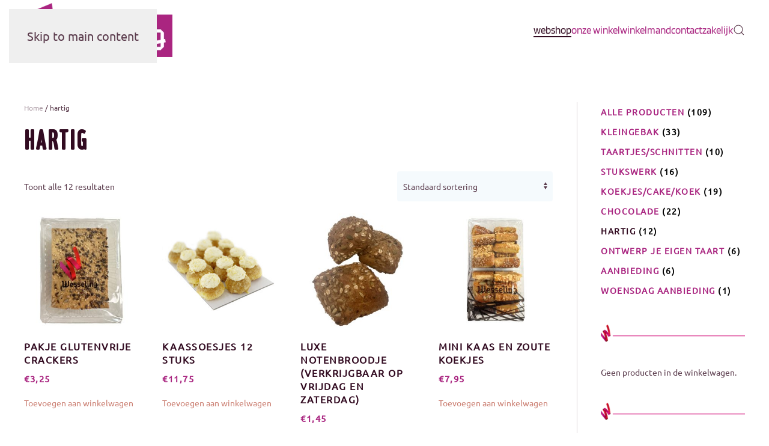

--- FILE ---
content_type: text/html; charset=UTF-8
request_url: https://www.wesselingbanket.nl/product-categorie/hartig/
body_size: 16870
content:
<!DOCTYPE html>
<html lang="nl-NL">
    <head>
        <meta charset="UTF-8">
        <meta name="viewport" content="width=device-width, initial-scale=1">
        <link rel="icon" href="/wp-content/uploads/2024/10/Wesseling_site_favicon.svg" sizes="any">
                <link rel="apple-touch-icon" href="/wp-content/themes/yootheme/packages/theme-wordpress/assets/images/apple-touch-icon.png">
                <title>hartig &#8211; Wesseling banket</title>
<meta name='robots' content='max-image-preview:large' />
<link rel='dns-prefetch' href='//npmcdn.com' />
<link rel="alternate" type="application/rss+xml" title="Wesseling banket &raquo; feed" href="https://www.wesselingbanket.nl/feed/" />
<link rel="alternate" type="application/rss+xml" title="Wesseling banket &raquo; hartig Categorie feed" href="https://www.wesselingbanket.nl/product-categorie/hartig/feed/" />
<script>
window._wpemojiSettings = {"baseUrl":"https:\/\/s.w.org\/images\/core\/emoji\/16.0.1\/72x72\/","ext":".png","svgUrl":"https:\/\/s.w.org\/images\/core\/emoji\/16.0.1\/svg\/","svgExt":".svg","source":{"concatemoji":"https:\/\/www.wesselingbanket.nl\/wp-includes\/js\/wp-emoji-release.min.js?ver=6.8.3"}};
/*! This file is auto-generated */
!function(s,n){var o,i,e;function c(e){try{var t={supportTests:e,timestamp:(new Date).valueOf()};sessionStorage.setItem(o,JSON.stringify(t))}catch(e){}}function p(e,t,n){e.clearRect(0,0,e.canvas.width,e.canvas.height),e.fillText(t,0,0);var t=new Uint32Array(e.getImageData(0,0,e.canvas.width,e.canvas.height).data),a=(e.clearRect(0,0,e.canvas.width,e.canvas.height),e.fillText(n,0,0),new Uint32Array(e.getImageData(0,0,e.canvas.width,e.canvas.height).data));return t.every(function(e,t){return e===a[t]})}function u(e,t){e.clearRect(0,0,e.canvas.width,e.canvas.height),e.fillText(t,0,0);for(var n=e.getImageData(16,16,1,1),a=0;a<n.data.length;a++)if(0!==n.data[a])return!1;return!0}function f(e,t,n,a){switch(t){case"flag":return n(e,"\ud83c\udff3\ufe0f\u200d\u26a7\ufe0f","\ud83c\udff3\ufe0f\u200b\u26a7\ufe0f")?!1:!n(e,"\ud83c\udde8\ud83c\uddf6","\ud83c\udde8\u200b\ud83c\uddf6")&&!n(e,"\ud83c\udff4\udb40\udc67\udb40\udc62\udb40\udc65\udb40\udc6e\udb40\udc67\udb40\udc7f","\ud83c\udff4\u200b\udb40\udc67\u200b\udb40\udc62\u200b\udb40\udc65\u200b\udb40\udc6e\u200b\udb40\udc67\u200b\udb40\udc7f");case"emoji":return!a(e,"\ud83e\udedf")}return!1}function g(e,t,n,a){var r="undefined"!=typeof WorkerGlobalScope&&self instanceof WorkerGlobalScope?new OffscreenCanvas(300,150):s.createElement("canvas"),o=r.getContext("2d",{willReadFrequently:!0}),i=(o.textBaseline="top",o.font="600 32px Arial",{});return e.forEach(function(e){i[e]=t(o,e,n,a)}),i}function t(e){var t=s.createElement("script");t.src=e,t.defer=!0,s.head.appendChild(t)}"undefined"!=typeof Promise&&(o="wpEmojiSettingsSupports",i=["flag","emoji"],n.supports={everything:!0,everythingExceptFlag:!0},e=new Promise(function(e){s.addEventListener("DOMContentLoaded",e,{once:!0})}),new Promise(function(t){var n=function(){try{var e=JSON.parse(sessionStorage.getItem(o));if("object"==typeof e&&"number"==typeof e.timestamp&&(new Date).valueOf()<e.timestamp+604800&&"object"==typeof e.supportTests)return e.supportTests}catch(e){}return null}();if(!n){if("undefined"!=typeof Worker&&"undefined"!=typeof OffscreenCanvas&&"undefined"!=typeof URL&&URL.createObjectURL&&"undefined"!=typeof Blob)try{var e="postMessage("+g.toString()+"("+[JSON.stringify(i),f.toString(),p.toString(),u.toString()].join(",")+"));",a=new Blob([e],{type:"text/javascript"}),r=new Worker(URL.createObjectURL(a),{name:"wpTestEmojiSupports"});return void(r.onmessage=function(e){c(n=e.data),r.terminate(),t(n)})}catch(e){}c(n=g(i,f,p,u))}t(n)}).then(function(e){for(var t in e)n.supports[t]=e[t],n.supports.everything=n.supports.everything&&n.supports[t],"flag"!==t&&(n.supports.everythingExceptFlag=n.supports.everythingExceptFlag&&n.supports[t]);n.supports.everythingExceptFlag=n.supports.everythingExceptFlag&&!n.supports.flag,n.DOMReady=!1,n.readyCallback=function(){n.DOMReady=!0}}).then(function(){return e}).then(function(){var e;n.supports.everything||(n.readyCallback(),(e=n.source||{}).concatemoji?t(e.concatemoji):e.wpemoji&&e.twemoji&&(t(e.twemoji),t(e.wpemoji)))}))}((window,document),window._wpemojiSettings);
</script>
<link rel='stylesheet' id='berocket_mm_quantity_style-css' href='https://www.wesselingbanket.nl/wp-content/plugins/minmax-quantity-for-woocommerce/css/shop.css?ver=1.3.8.3' media='all' />
<link rel='stylesheet' id='themecomplete-epo-css' href='https://www.wesselingbanket.nl/wp-content/plugins/woocommerce-tm-extra-product-options/assets/css/epo.min.css?ver=7.5.3' media='all' />
<link rel='stylesheet' id='themecomplete-epo-smallscreen-css' href='https://www.wesselingbanket.nl/wp-content/plugins/woocommerce-tm-extra-product-options/assets/css/tm-epo-smallscreen.min.css?ver=7.5.3' media='only screen and (max-width: 768px)' />
<style id='wp-emoji-styles-inline-css'>

	img.wp-smiley, img.emoji {
		display: inline !important;
		border: none !important;
		box-shadow: none !important;
		height: 1em !important;
		width: 1em !important;
		margin: 0 0.07em !important;
		vertical-align: -0.1em !important;
		background: none !important;
		padding: 0 !important;
	}
</style>
<link rel='stylesheet' id='wp-block-library-css' href='https://www.wesselingbanket.nl/wp-includes/css/dist/block-library/style.min.css?ver=6.8.3' media='all' />
<style id='classic-theme-styles-inline-css'>
/*! This file is auto-generated */
.wp-block-button__link{color:#fff;background-color:#32373c;border-radius:9999px;box-shadow:none;text-decoration:none;padding:calc(.667em + 2px) calc(1.333em + 2px);font-size:1.125em}.wp-block-file__button{background:#32373c;color:#fff;text-decoration:none}
</style>
<style id='global-styles-inline-css'>
:root{--wp--preset--aspect-ratio--square: 1;--wp--preset--aspect-ratio--4-3: 4/3;--wp--preset--aspect-ratio--3-4: 3/4;--wp--preset--aspect-ratio--3-2: 3/2;--wp--preset--aspect-ratio--2-3: 2/3;--wp--preset--aspect-ratio--16-9: 16/9;--wp--preset--aspect-ratio--9-16: 9/16;--wp--preset--color--black: #000000;--wp--preset--color--cyan-bluish-gray: #abb8c3;--wp--preset--color--white: #ffffff;--wp--preset--color--pale-pink: #f78da7;--wp--preset--color--vivid-red: #cf2e2e;--wp--preset--color--luminous-vivid-orange: #ff6900;--wp--preset--color--luminous-vivid-amber: #fcb900;--wp--preset--color--light-green-cyan: #7bdcb5;--wp--preset--color--vivid-green-cyan: #00d084;--wp--preset--color--pale-cyan-blue: #8ed1fc;--wp--preset--color--vivid-cyan-blue: #0693e3;--wp--preset--color--vivid-purple: #9b51e0;--wp--preset--gradient--vivid-cyan-blue-to-vivid-purple: linear-gradient(135deg,rgba(6,147,227,1) 0%,rgb(155,81,224) 100%);--wp--preset--gradient--light-green-cyan-to-vivid-green-cyan: linear-gradient(135deg,rgb(122,220,180) 0%,rgb(0,208,130) 100%);--wp--preset--gradient--luminous-vivid-amber-to-luminous-vivid-orange: linear-gradient(135deg,rgba(252,185,0,1) 0%,rgba(255,105,0,1) 100%);--wp--preset--gradient--luminous-vivid-orange-to-vivid-red: linear-gradient(135deg,rgba(255,105,0,1) 0%,rgb(207,46,46) 100%);--wp--preset--gradient--very-light-gray-to-cyan-bluish-gray: linear-gradient(135deg,rgb(238,238,238) 0%,rgb(169,184,195) 100%);--wp--preset--gradient--cool-to-warm-spectrum: linear-gradient(135deg,rgb(74,234,220) 0%,rgb(151,120,209) 20%,rgb(207,42,186) 40%,rgb(238,44,130) 60%,rgb(251,105,98) 80%,rgb(254,248,76) 100%);--wp--preset--gradient--blush-light-purple: linear-gradient(135deg,rgb(255,206,236) 0%,rgb(152,150,240) 100%);--wp--preset--gradient--blush-bordeaux: linear-gradient(135deg,rgb(254,205,165) 0%,rgb(254,45,45) 50%,rgb(107,0,62) 100%);--wp--preset--gradient--luminous-dusk: linear-gradient(135deg,rgb(255,203,112) 0%,rgb(199,81,192) 50%,rgb(65,88,208) 100%);--wp--preset--gradient--pale-ocean: linear-gradient(135deg,rgb(255,245,203) 0%,rgb(182,227,212) 50%,rgb(51,167,181) 100%);--wp--preset--gradient--electric-grass: linear-gradient(135deg,rgb(202,248,128) 0%,rgb(113,206,126) 100%);--wp--preset--gradient--midnight: linear-gradient(135deg,rgb(2,3,129) 0%,rgb(40,116,252) 100%);--wp--preset--font-size--small: 13px;--wp--preset--font-size--medium: 20px;--wp--preset--font-size--large: 36px;--wp--preset--font-size--x-large: 42px;--wp--preset--spacing--20: 0.44rem;--wp--preset--spacing--30: 0.67rem;--wp--preset--spacing--40: 1rem;--wp--preset--spacing--50: 1.5rem;--wp--preset--spacing--60: 2.25rem;--wp--preset--spacing--70: 3.38rem;--wp--preset--spacing--80: 5.06rem;--wp--preset--shadow--natural: 6px 6px 9px rgba(0, 0, 0, 0.2);--wp--preset--shadow--deep: 12px 12px 50px rgba(0, 0, 0, 0.4);--wp--preset--shadow--sharp: 6px 6px 0px rgba(0, 0, 0, 0.2);--wp--preset--shadow--outlined: 6px 6px 0px -3px rgba(255, 255, 255, 1), 6px 6px rgba(0, 0, 0, 1);--wp--preset--shadow--crisp: 6px 6px 0px rgba(0, 0, 0, 1);}:where(.is-layout-flex){gap: 0.5em;}:where(.is-layout-grid){gap: 0.5em;}body .is-layout-flex{display: flex;}.is-layout-flex{flex-wrap: wrap;align-items: center;}.is-layout-flex > :is(*, div){margin: 0;}body .is-layout-grid{display: grid;}.is-layout-grid > :is(*, div){margin: 0;}:where(.wp-block-columns.is-layout-flex){gap: 2em;}:where(.wp-block-columns.is-layout-grid){gap: 2em;}:where(.wp-block-post-template.is-layout-flex){gap: 1.25em;}:where(.wp-block-post-template.is-layout-grid){gap: 1.25em;}.has-black-color{color: var(--wp--preset--color--black) !important;}.has-cyan-bluish-gray-color{color: var(--wp--preset--color--cyan-bluish-gray) !important;}.has-white-color{color: var(--wp--preset--color--white) !important;}.has-pale-pink-color{color: var(--wp--preset--color--pale-pink) !important;}.has-vivid-red-color{color: var(--wp--preset--color--vivid-red) !important;}.has-luminous-vivid-orange-color{color: var(--wp--preset--color--luminous-vivid-orange) !important;}.has-luminous-vivid-amber-color{color: var(--wp--preset--color--luminous-vivid-amber) !important;}.has-light-green-cyan-color{color: var(--wp--preset--color--light-green-cyan) !important;}.has-vivid-green-cyan-color{color: var(--wp--preset--color--vivid-green-cyan) !important;}.has-pale-cyan-blue-color{color: var(--wp--preset--color--pale-cyan-blue) !important;}.has-vivid-cyan-blue-color{color: var(--wp--preset--color--vivid-cyan-blue) !important;}.has-vivid-purple-color{color: var(--wp--preset--color--vivid-purple) !important;}.has-black-background-color{background-color: var(--wp--preset--color--black) !important;}.has-cyan-bluish-gray-background-color{background-color: var(--wp--preset--color--cyan-bluish-gray) !important;}.has-white-background-color{background-color: var(--wp--preset--color--white) !important;}.has-pale-pink-background-color{background-color: var(--wp--preset--color--pale-pink) !important;}.has-vivid-red-background-color{background-color: var(--wp--preset--color--vivid-red) !important;}.has-luminous-vivid-orange-background-color{background-color: var(--wp--preset--color--luminous-vivid-orange) !important;}.has-luminous-vivid-amber-background-color{background-color: var(--wp--preset--color--luminous-vivid-amber) !important;}.has-light-green-cyan-background-color{background-color: var(--wp--preset--color--light-green-cyan) !important;}.has-vivid-green-cyan-background-color{background-color: var(--wp--preset--color--vivid-green-cyan) !important;}.has-pale-cyan-blue-background-color{background-color: var(--wp--preset--color--pale-cyan-blue) !important;}.has-vivid-cyan-blue-background-color{background-color: var(--wp--preset--color--vivid-cyan-blue) !important;}.has-vivid-purple-background-color{background-color: var(--wp--preset--color--vivid-purple) !important;}.has-black-border-color{border-color: var(--wp--preset--color--black) !important;}.has-cyan-bluish-gray-border-color{border-color: var(--wp--preset--color--cyan-bluish-gray) !important;}.has-white-border-color{border-color: var(--wp--preset--color--white) !important;}.has-pale-pink-border-color{border-color: var(--wp--preset--color--pale-pink) !important;}.has-vivid-red-border-color{border-color: var(--wp--preset--color--vivid-red) !important;}.has-luminous-vivid-orange-border-color{border-color: var(--wp--preset--color--luminous-vivid-orange) !important;}.has-luminous-vivid-amber-border-color{border-color: var(--wp--preset--color--luminous-vivid-amber) !important;}.has-light-green-cyan-border-color{border-color: var(--wp--preset--color--light-green-cyan) !important;}.has-vivid-green-cyan-border-color{border-color: var(--wp--preset--color--vivid-green-cyan) !important;}.has-pale-cyan-blue-border-color{border-color: var(--wp--preset--color--pale-cyan-blue) !important;}.has-vivid-cyan-blue-border-color{border-color: var(--wp--preset--color--vivid-cyan-blue) !important;}.has-vivid-purple-border-color{border-color: var(--wp--preset--color--vivid-purple) !important;}.has-vivid-cyan-blue-to-vivid-purple-gradient-background{background: var(--wp--preset--gradient--vivid-cyan-blue-to-vivid-purple) !important;}.has-light-green-cyan-to-vivid-green-cyan-gradient-background{background: var(--wp--preset--gradient--light-green-cyan-to-vivid-green-cyan) !important;}.has-luminous-vivid-amber-to-luminous-vivid-orange-gradient-background{background: var(--wp--preset--gradient--luminous-vivid-amber-to-luminous-vivid-orange) !important;}.has-luminous-vivid-orange-to-vivid-red-gradient-background{background: var(--wp--preset--gradient--luminous-vivid-orange-to-vivid-red) !important;}.has-very-light-gray-to-cyan-bluish-gray-gradient-background{background: var(--wp--preset--gradient--very-light-gray-to-cyan-bluish-gray) !important;}.has-cool-to-warm-spectrum-gradient-background{background: var(--wp--preset--gradient--cool-to-warm-spectrum) !important;}.has-blush-light-purple-gradient-background{background: var(--wp--preset--gradient--blush-light-purple) !important;}.has-blush-bordeaux-gradient-background{background: var(--wp--preset--gradient--blush-bordeaux) !important;}.has-luminous-dusk-gradient-background{background: var(--wp--preset--gradient--luminous-dusk) !important;}.has-pale-ocean-gradient-background{background: var(--wp--preset--gradient--pale-ocean) !important;}.has-electric-grass-gradient-background{background: var(--wp--preset--gradient--electric-grass) !important;}.has-midnight-gradient-background{background: var(--wp--preset--gradient--midnight) !important;}.has-small-font-size{font-size: var(--wp--preset--font-size--small) !important;}.has-medium-font-size{font-size: var(--wp--preset--font-size--medium) !important;}.has-large-font-size{font-size: var(--wp--preset--font-size--large) !important;}.has-x-large-font-size{font-size: var(--wp--preset--font-size--x-large) !important;}
:where(.wp-block-post-template.is-layout-flex){gap: 1.25em;}:where(.wp-block-post-template.is-layout-grid){gap: 1.25em;}
:where(.wp-block-columns.is-layout-flex){gap: 2em;}:where(.wp-block-columns.is-layout-grid){gap: 2em;}
:root :where(.wp-block-pullquote){font-size: 1.5em;line-height: 1.6;}
</style>
<link rel='stylesheet' id='flatpickr_css-css' href='https://www.wesselingbanket.nl/wp-content/plugins/bp-order-date-time-for-woocommerce/assets/css/flatpickr.min.css?ver=0.1' media='all' />
<link rel='stylesheet' id='contact-form-7-css' href='https://www.wesselingbanket.nl/wp-content/plugins/contact-form-7/includes/css/styles.css?ver=6.1.3' media='all' />
<style id='woocommerce-inline-inline-css'>
.woocommerce form .form-row .required { visibility: visible; }
</style>
<link rel='stylesheet' id='brands-styles-css' href='https://www.wesselingbanket.nl/wp-content/plugins/woocommerce/assets/css/brands.css?ver=10.3.7' media='all' />
<link rel='stylesheet' id='dflip-style-css' href='https://www.wesselingbanket.nl/wp-content/plugins/3d-flipbook-dflip-lite/assets/css/dflip.min.css?ver=2.4.20' media='all' />
<link href="https://www.wesselingbanket.nl/wp-content/themes/yootheme-bakkerij/css/theme.1.css?ver=1766572649" rel="stylesheet">
<link href="https://www.wesselingbanket.nl/wp-content/themes/yootheme-bakkerij/css/custom.css?ver=4.5.31" rel="stylesheet">
<script src="https://www.wesselingbanket.nl/wp-includes/js/jquery/jquery.min.js?ver=3.7.1" id="jquery-core-js"></script>
<script src="https://www.wesselingbanket.nl/wp-includes/js/jquery/jquery-migrate.min.js?ver=3.4.1" id="jquery-migrate-js"></script>
<script src="https://www.wesselingbanket.nl/wp-content/plugins/flowpaper-lite-pdf-flipbook/assets/lity/lity.min.js" id="lity-js-js"></script>
<script src="https://www.wesselingbanket.nl/wp-content/plugins/minmax-quantity-for-woocommerce/js/frontend.js?ver=6.8.3" id="berocket-front-cart-js-js"></script>
<script src="https://www.wesselingbanket.nl/wp-content/plugins/woocommerce/assets/js/jquery-blockui/jquery.blockUI.min.js?ver=2.7.0-wc.10.3.7" id="wc-jquery-blockui-js" defer data-wp-strategy="defer"></script>
<script id="wc-add-to-cart-js-extra">
var wc_add_to_cart_params = {"ajax_url":"\/wp-admin\/admin-ajax.php","wc_ajax_url":"\/?wc-ajax=%%endpoint%%","i18n_view_cart":"Bekijk winkelwagen","cart_url":"https:\/\/www.wesselingbanket.nl\/winkelmand\/","is_cart":"","cart_redirect_after_add":"no"};
</script>
<script src="https://www.wesselingbanket.nl/wp-content/plugins/woocommerce/assets/js/frontend/add-to-cart.min.js?ver=10.3.7" id="wc-add-to-cart-js" defer data-wp-strategy="defer"></script>
<script src="https://www.wesselingbanket.nl/wp-content/plugins/woocommerce/assets/js/js-cookie/js.cookie.min.js?ver=2.1.4-wc.10.3.7" id="wc-js-cookie-js" defer data-wp-strategy="defer"></script>
<script id="woocommerce-js-extra">
var woocommerce_params = {"ajax_url":"\/wp-admin\/admin-ajax.php","wc_ajax_url":"\/?wc-ajax=%%endpoint%%","i18n_password_show":"Wachtwoord weergeven","i18n_password_hide":"Wachtwoord verbergen"};
</script>
<script src="https://www.wesselingbanket.nl/wp-content/plugins/woocommerce/assets/js/frontend/woocommerce.min.js?ver=10.3.7" id="woocommerce-js" defer data-wp-strategy="defer"></script>
<link rel="https://api.w.org/" href="https://www.wesselingbanket.nl/wp-json/" /><link rel="alternate" title="JSON" type="application/json" href="https://www.wesselingbanket.nl/wp-json/wp/v2/product_cat/32" /><link rel="EditURI" type="application/rsd+xml" title="RSD" href="https://www.wesselingbanket.nl/xmlrpc.php?rsd" />
<meta name="generator" content="WordPress 6.8.3" />
<meta name="generator" content="WooCommerce 10.3.7" />
<style></style>	<noscript><style>.woocommerce-product-gallery{ opacity: 1 !important; }</style></noscript>
	<script>// Voeg deze code toe aan de JavaScript van je website
document.addEventListener('DOMContentLoaded', function () {
    // Zoek het element dat de optie voor afhalen vertegenwoordigt
    var afhalenOptie = document.querySelector('input[name="shipping_method"][value="afhalen"]');
    
    // Zoek het element dat je wilt verbergen
    var deliveryDateSection = document.querySelector('.coderockz_woo_delivery_delivery_date_section');
    
    // Voeg een event listener toe aan de afhalen optie
    afhalenOptie.addEventListener('change', function () {
        // Controleer of de afhalen optie is geselecteerd
        if (afhalenOptie.checked) {
            // Verberg het element als afhalen is geselecteerd
            deliveryDateSection.style.display = 'none';
        } else {
            // Toon het element als afhalen niet is geselecteerd
            deliveryDateSection.style.display = 'block'; // Of gebruik 'inline' of een andere weergavewaarde die past bij je ontwerp
        }
    });
});
</script><script src="https://www.wesselingbanket.nl/wp-content/themes/yootheme/vendor/assets/uikit/dist/js/uikit.min.js?ver=4.5.31"></script>
<script src="https://www.wesselingbanket.nl/wp-content/themes/yootheme/vendor/assets/uikit/dist/js/uikit-icons-balou.min.js?ver=4.5.31"></script>
<script src="https://www.wesselingbanket.nl/wp-content/themes/yootheme/js/theme.js?ver=4.5.31"></script>
<script>window.yootheme ||= {}; var $theme = yootheme.theme = {"i18n":{"close":{"label":"Sluiten","0":"yootheme"},"totop":{"label":"Back to top","0":"yootheme"},"marker":{"label":"Open","0":"yootheme"},"navbarToggleIcon":{"label":"Menu openen","0":"yootheme"},"paginationPrevious":{"label":"Vorige pagina","0":"yootheme"},"paginationNext":{"label":"Volgende pagina","0":"yootheme"},"searchIcon":{"toggle":"Open Search","submit":"Submit Search"},"slider":{"next":"Next slide","previous":"Previous slide","slideX":"Slide %s","slideLabel":"%s of %s"},"slideshow":{"next":"Next slide","previous":"Previous slide","slideX":"Slide %s","slideLabel":"%s of %s"},"lightboxPanel":{"next":"Next slide","previous":"Previous slide","slideLabel":"%s of %s","close":"Close"}}};</script>
		<style id="wp-custom-css">
			.tc-price .amount {display:none !important; }
.wc-proceed-to-checkout a, .single_add_to_cart_button, .uk-button-primary, #place_order {color: #FFF !important;}

/* Hide delivery address on cart page*/
.woocommerce-shipping-destination {display:none;}
/* Hide option totals */
.tm-options-totals, .tm-final-totals {display:none;}

/* Font colors Sidebar */
.widget_product_categories>ul, .widget_product_categories>ul>li>a {color:#a92580;}
.widget_product_categories>ul>li>a:hover {color:#000;}
.widget_product_categories>ul>li>.count {color:#000;}

p.coderockz_woo_delivery_dynamic_notice_check {
    display: none;
}

span#select2-coderockz_woo_delivery_delivery_selection_box-container {
    display: none;
}

div#coderockz-woo-delivery-public-delivery-details::after {
    content: 'Let op! Je kunt kiezen uit bezorgdatum/tijd en Afhaaldatum/tijd. Vul alleen de gene in die voor u van toepassing is!';
}		</style>
		<script class="tm-hidden" type="text/template" id="tmpl-tc-cart-options-popup">
	<div class='header'>
		<h3>{{{ data.title }}}</h3>
	</div>
	<div id='{{{ data.id }}}' class='float-editbox'>{{{ data.html }}}</div>
	<div class='footer'>
		<div class='inner'>
			<span class='tm-button button button-secondary button-large floatbox-cancel'>{{{ data.close }}}</span>
		</div>
	</div>
</script>
<script class="tm-hidden" type="text/template" id="tmpl-tc-lightbox">
	<div class="tc-lightbox-wrap">
		<span class="tc-lightbox-button tcfa tcfa-search tc-transition tcinit"></span>
	</div>
</script>
<script class="tm-hidden" type="text/template" id="tmpl-tc-lightbox-zoom">
	<span class="tc-lightbox-button-close tcfa tcfa-times"></span>
	{{{ data.img }}}
</script>
<script class="tm-hidden" type="text/template" id="tmpl-tc-final-totals">
	<dl class="tm-extra-product-options-totals tm-custom-price-totals">
		<# if (data.show_unit_price==true){ #>		<dt class="tm-unit-price">{{{ data.unit_price }}}</dt>
		<dd class="tm-unit-price">
		{{{ data.totals_box_before_unit_price }}}<span class="price amount options">{{{ data.formatted_unit_price }}}</span>{{{ data.totals_box_after_unit_price }}}
		</dd>		<# } #>
		<# if (data.show_options_vat==true){ #>		<dt class="tm-vat-options-totals">{{{ data.options_vat_total }}}</dt>
		<dd class="tm-vat-options-totals">
		{{{ data.totals_box_before_vat_options_totals_price }}}<span class="price amount options">{{{ data.formatted_vat_options_total }}}</span>{{{ data.totals_box_after_vat_options_totals_price }}}
		</dd>		<# } #>
		<# if (data.show_options_total==true){ #>		<dt class="tm-options-totals">{{{ data.options_total }}}</dt>
		<dd class="tm-options-totals">
		{{{ data.totals_box_before_options_totals_price }}}<span class="price amount options">{{{ data.formatted_options_total }}}</span>{{{ data.totals_box_after_options_totals_price }}}
		</dd>		<# } #>
		<# if (data.show_fees_total==true){ #>		<dt class="tm-fee-totals">{{{ data.fees_total }}}</dt>
		<dd class="tm-fee-totals">
		{{{ data.totals_box_before_fee_totals_price }}}<span class="price amount fees">{{{ data.formatted_fees_total }}}</span>{{{ data.totals_box_after_fee_totals_price }}}
		</dd>		<# } #>
		<# if (data.show_extra_fee==true){ #>		<dt class="tm-extra-fee">{{{ data.extra_fee }}}</dt>
		<dd class="tm-extra-fee">
		{{{ data.totals_box_before_extra_fee_price }}}<span class="price amount options extra-fee">{{{ data.formatted_extra_fee }}}</span>{{{ data.totals_box_after_extra_fee_price }}}
		</dd>		<# } #>
		<# if (data.show_final_total==true){ #>		<dt class="tm-final-totals">{{{ data.final_total }}}</dt>
		<dd class="tm-final-totals">
		{{{ data.totals_box_before_final_totals_price }}}<span class="price amount final">{{{ data.formatted_final_total }}}</span>{{{ data.totals_box_after_final_totals_price }}}
		</dd>		<# } #>
			</dl>
</script>
<script class="tm-hidden" type="text/template" id="tmpl-tc-plain-price">
	{{{ data.price }}}
</script>
<script class="tm-hidden" type="text/template" id="tmpl-tc-suffix">
	</script>
<script class="tm-hidden" type="text/template" id="tmpl-tc-main-suffix">
	 &lt;small&gt;&lt;/small&gt;</script>
<script class="tm-hidden" type="text/template" id="tmpl-tc-price">
	&lt;span class=&quot;woocommerce-Price-amount amount&quot;&gt;&lt;bdi&gt;&lt;span class=&quot;woocommerce-Price-currencySymbol&quot;&gt;&euro;&lt;/span&gt;{{{ data.price }}}&lt;/bdi&gt;&lt;/span&gt;</script>
<script class="tm-hidden" type="text/template" id="tmpl-tc-price-m">
	&lt;span class=&quot;woocommerce-Price-amount amount&quot;&gt;&lt;bdi&gt;-&lt;span class=&quot;woocommerce-Price-currencySymbol&quot;&gt;&euro;&lt;/span&gt;{{{ data.price }}}&lt;/bdi&gt;&lt;/span&gt;</script>
<script class="tm-hidden" type="text/template" id="tmpl-tc-sale-price">
	&lt;del aria-hidden=&quot;true&quot;&gt;&lt;span class=&quot;woocommerce-Price-amount amount&quot;&gt;&lt;bdi&gt;&lt;span class=&quot;woocommerce-Price-currencySymbol&quot;&gt;&euro;&lt;/span&gt;{{{ data.price }}}&lt;/bdi&gt;&lt;/span&gt;&lt;/del&gt; &lt;span class=&quot;screen-reader-text&quot;&gt;Oorspronkelijke prijs was: &euro;{{{ data.price }}}.&lt;/span&gt;&lt;ins aria-hidden=&quot;true&quot;&gt;&lt;span class=&quot;woocommerce-Price-amount amount&quot;&gt;&lt;bdi&gt;&lt;span class=&quot;woocommerce-Price-currencySymbol&quot;&gt;&euro;&lt;/span&gt;{{{ data.sale_price }}}&lt;/bdi&gt;&lt;/span&gt;&lt;/ins&gt;&lt;span class=&quot;screen-reader-text&quot;&gt;Huidige prijs is: &euro;{{{ data.sale_price }}}.&lt;/span&gt;</script>
<script class="tm-hidden" type="text/template" id="tmpl-tc-sale-price-m10">
	&lt;del aria-hidden=&quot;true&quot;&gt;&lt;span class=&quot;woocommerce-Price-amount amount&quot;&gt;&lt;bdi&gt;-&lt;span class=&quot;woocommerce-Price-currencySymbol&quot;&gt;&euro;&lt;/span&gt;{{{ data.price }}}&lt;/bdi&gt;&lt;/span&gt;&lt;/del&gt; &lt;span class=&quot;screen-reader-text&quot;&gt;Oorspronkelijke prijs was: -&euro;{{{ data.price }}}.&lt;/span&gt;&lt;ins aria-hidden=&quot;true&quot;&gt;&lt;span class=&quot;woocommerce-Price-amount amount&quot;&gt;&lt;bdi&gt;&lt;span class=&quot;woocommerce-Price-currencySymbol&quot;&gt;&euro;&lt;/span&gt;{{{ data.sale_price }}}&lt;/bdi&gt;&lt;/span&gt;&lt;/ins&gt;&lt;span class=&quot;screen-reader-text&quot;&gt;Huidige prijs is: &euro;{{{ data.sale_price }}}.&lt;/span&gt;</script>
<script class="tm-hidden" type="text/template" id="tmpl-tc-sale-price-m01">
	&lt;del aria-hidden=&quot;true&quot;&gt;&lt;span class=&quot;woocommerce-Price-amount amount&quot;&gt;&lt;bdi&gt;&lt;span class=&quot;woocommerce-Price-currencySymbol&quot;&gt;&euro;&lt;/span&gt;{{{ data.price }}}&lt;/bdi&gt;&lt;/span&gt;&lt;/del&gt; &lt;span class=&quot;screen-reader-text&quot;&gt;Oorspronkelijke prijs was: &euro;{{{ data.price }}}.&lt;/span&gt;&lt;ins aria-hidden=&quot;true&quot;&gt;&lt;span class=&quot;woocommerce-Price-amount amount&quot;&gt;&lt;bdi&gt;-&lt;span class=&quot;woocommerce-Price-currencySymbol&quot;&gt;&euro;&lt;/span&gt;{{{ data.sale_price }}}&lt;/bdi&gt;&lt;/span&gt;&lt;/ins&gt;&lt;span class=&quot;screen-reader-text&quot;&gt;Huidige prijs is: -&euro;{{{ data.sale_price }}}.&lt;/span&gt;</script>
<script class="tm-hidden" type="text/template" id="tmpl-tc-sale-price-m11">
	&lt;del aria-hidden=&quot;true&quot;&gt;&lt;span class=&quot;woocommerce-Price-amount amount&quot;&gt;&lt;bdi&gt;-&lt;span class=&quot;woocommerce-Price-currencySymbol&quot;&gt;&euro;&lt;/span&gt;{{{ data.price }}}&lt;/bdi&gt;&lt;/span&gt;&lt;/del&gt; &lt;span class=&quot;screen-reader-text&quot;&gt;Oorspronkelijke prijs was: -&euro;{{{ data.price }}}.&lt;/span&gt;&lt;ins aria-hidden=&quot;true&quot;&gt;&lt;span class=&quot;woocommerce-Price-amount amount&quot;&gt;&lt;bdi&gt;-&lt;span class=&quot;woocommerce-Price-currencySymbol&quot;&gt;&euro;&lt;/span&gt;{{{ data.sale_price }}}&lt;/bdi&gt;&lt;/span&gt;&lt;/ins&gt;&lt;span class=&quot;screen-reader-text&quot;&gt;Huidige prijs is: -&euro;{{{ data.sale_price }}}.&lt;/span&gt;</script>
<script class="tm-hidden" type="text/template" id="tmpl-tc-section-pop-link">
	<div id="tm-section-pop-up" class="floatbox fl-overlay tm-section-pop-up single">
	<div class="tm-extra-product-options flasho tc-wrapper tm-animated appear">
		<div class='header'><h3>{{{ data.title }}}</h3></div>
		<div class="float-editbox" id="tc-floatbox-content"></div>
		<div class='footer'>
			<div class='inner'>
				<span class='tm-button button button-secondary button-large floatbox-cancel'>{{{ data.close }}}</span>
			</div>
		</div>
	</div>
	</div>
</script>
<script class="tm-hidden" type="text/template" id="tmpl-tc-floating-box-nks"><# if (data.values.length) {#>
	{{{ data.html_before }}}
	<div class="tc-row tm-fb-labels">
		<span class="tc-cell tcwidth tcwidth-25 tm-fb-title">{{{ data.option_label }}}</span>
		<span class="tc-cell tcwidth tcwidth-25 tm-fb-value">{{{ data.option_value }}}</span>
		<span class="tc-cell tcwidth tcwidth-25 tm-fb-quantity">{{{ data.option_qty }}}</span>
		<span class="tc-cell tcwidth tcwidth-25 tm-fb-price">{{{ data.option_price }}}</span>
	</div>
	<# for (var i = 0; i < data.values.length; i++) { #>
		<# if (data.values[i].label_show=='' || data.values[i].value_show=='') {#>
	<div class="tc-row tm-fb-data">
			<# if (data.values[i].label_show=='') {#>
		<span class="tc-cell tcwidth tcwidth-25 tm-fb-title">{{{ data.values[i].title }}}</span>
			<# } #>
			<# if (data.values[i].value_show=='') {#>
		<span class="tc-cell tcwidth tcwidth-25 tm-fb-value">{{{ data.values[i].value }}}</span>
			<# } #>
		<span class="tc-cell tcwidth tcwidth-25 tm-fb-quantity">{{{ data.values[i].quantity }}}</span>
		<span class="tc-cell tcwidth tcwidth-25 tm-fb-price">{{{ data.values[i].price }}}</span>
	</div>
		<# } #>
	<# } #>
	{{{ data.html_after }}}
	<# }#>
	{{{ data.totals }}}</script>
<script class="tm-hidden" type="text/template" id="tmpl-tc-floating-box"><# if (data.values.length) {#>
	{{{ data.html_before }}}
	<dl class="tm-fb">
		<# for (var i = 0; i < data.values.length; i++) { #>
			<# if (data.values[i].label_show=='') {#>
		<dt class="tm-fb-title">{{{ data.values[i].title }}}</dt>
			<# } #>
			<# if (data.values[i].value_show=='') {#>
		<dd class="tm-fb-value">{{{ data.values[i].value }}}<# if (data.values[i].quantity > 1) {#><span class="tm-fb-quantity"> &times; {{{ data.values[i].quantity }}}</span><#}#></dd>
			<# } #>
		<# } #>
	</dl>
	{{{ data.html_after }}}
	<# }#>{{{ data.totals }}}</script>
<script class="tm-hidden" type="text/template" id="tmpl-tc-chars-remanining">
	<span class="tc-chars">
		<span class="tc-chars-remanining">{{{ data.maxlength }}}</span>
		<span class="tc-remaining"> {{{ data.characters_remaining }}}</span>
	</span>
</script>
<script class="tm-hidden" type="text/template" id="tmpl-tc-formatted-price">{{{ data.before_price_text }}}<# if (data.customer_price_format_wrap_start) {#>
	{{{ data.customer_price_format_wrap_start }}}
	<# } #>&lt;span class=&quot;woocommerce-Price-amount amount&quot;&gt;&lt;bdi&gt;&lt;span class=&quot;woocommerce-Price-currencySymbol&quot;&gt;&euro;&lt;/span&gt;{{{ data.price }}}&lt;/bdi&gt;&lt;/span&gt;<# if (data.customer_price_format_wrap_end) {#>
	{{{ data.customer_price_format_wrap_end }}}
	<# } #>{{{ data.after_price_text }}}</script>
<script class="tm-hidden" type="text/template" id="tmpl-tc-formatted-sale-price">{{{ data.before_price_text }}}<# if (data.customer_price_format_wrap_start) {#>
	{{{ data.customer_price_format_wrap_start }}}
	<# } #>&lt;del aria-hidden=&quot;true&quot;&gt;&lt;span class=&quot;woocommerce-Price-amount amount&quot;&gt;&lt;bdi&gt;&lt;span class=&quot;woocommerce-Price-currencySymbol&quot;&gt;&euro;&lt;/span&gt;{{{ data.price }}}&lt;/bdi&gt;&lt;/span&gt;&lt;/del&gt; &lt;span class=&quot;screen-reader-text&quot;&gt;Oorspronkelijke prijs was: &euro;{{{ data.price }}}.&lt;/span&gt;&lt;ins aria-hidden=&quot;true&quot;&gt;&lt;span class=&quot;woocommerce-Price-amount amount&quot;&gt;&lt;bdi&gt;&lt;span class=&quot;woocommerce-Price-currencySymbol&quot;&gt;&euro;&lt;/span&gt;{{{ data.sale_price }}}&lt;/bdi&gt;&lt;/span&gt;&lt;/ins&gt;&lt;span class=&quot;screen-reader-text&quot;&gt;Huidige prijs is: &euro;{{{ data.sale_price }}}.&lt;/span&gt;<# if (data.customer_price_format_wrap_end) {#>
	{{{ data.customer_price_format_wrap_end }}}
	<# } #>{{{ data.after_price_text }}}</script>
<script class="tm-hidden" type="text/template" id="tmpl-tc-upload-messages">
	<div class="header">
		<h3>{{{ data.title }}}</h3>
	</div>
	<div class="float-editbox" id="tc-floatbox-content">
		<div class="tc-upload-messages">
			<div class="tc-upload-message">{{{ data.message }}}</div>
			<# for (var id in data.files) {
				if (data.files.hasOwnProperty(id)) {#>
					<# for (var i in id) {
						if (data.files[id].hasOwnProperty(i)) {#>
						<div class="tc-upload-files">{{{ data.files[id][i] }}}</div>
						<# }
					}#>
				<# }
			}#>
		</div>
	</div>
	<div class="footer">
		<div class="inner">&nbsp;</div>
	</div>
</script>
    </head>
    <body class="archive tax-product_cat term-hartig term-32 wp-theme-yootheme wp-child-theme-yootheme-bakkerij  theme-yootheme woocommerce woocommerce-page woocommerce-no-js">

        
        <div class="uk-hidden-visually uk-notification uk-notification-top-left uk-width-auto">
            <div class="uk-notification-message">
                <a href="#tm-main" class="uk-link-reset">Skip to main content</a>
            </div>
        </div>

        
        
        <div class="tm-page">

                        


<header class="tm-header-mobile uk-hidden@m">


    
        <div class="uk-navbar-container">

            <div class="uk-container uk-container-expand">
                <nav class="uk-navbar" uk-navbar="{&quot;align&quot;:&quot;left&quot;,&quot;container&quot;:&quot;.tm-header-mobile&quot;,&quot;boundary&quot;:&quot;.tm-header-mobile .uk-navbar-container&quot;}">

                                        <div class="uk-navbar-left ">

                        
                                                    <a uk-toggle href="#tm-dialog-mobile" class="uk-navbar-toggle">

        
        <div uk-navbar-toggle-icon></div>

        
    </a>                        
                        
                    </div>
                    
                                        <div class="uk-navbar-center">

                                                    <a href="https://www.wesselingbanket.nl/" aria-label="Terug naar de homepage" class="uk-logo uk-navbar-item">
    <picture>
<source type="image/webp" srcset="/wp-content/themes/yootheme/cache/a4/logo-bakkerij-wesseling-a4675d5f.webp 247w, /wp-content/themes/yootheme/cache/5e/logo-bakkerij-wesseling-5e6c10d6.webp 337w, /wp-content/themes/yootheme/cache/98/logo-bakkerij-wesseling-98ee2303.webp 338w" sizes="(min-width: 247px) 247px">
<img alt loading="eager" src="/wp-content/themes/yootheme/cache/06/logo-bakkerij-wesseling-0654ec05.png" width="247" height="90">
</picture></a>                        
                        
                    </div>
                    
                    
                </nav>
            </div>

        </div>

    



        <div id="tm-dialog-mobile" uk-offcanvas="container: true; overlay: true" mode="slide">
        <div class="uk-offcanvas-bar uk-flex uk-flex-column">

                        <button class="uk-offcanvas-close uk-close-large" type="button" uk-close uk-toggle="cls: uk-close-large; mode: media; media: @s"></button>
            
                        <div class="uk-margin-auto-bottom">
                
<div class="uk-grid uk-child-width-1-1" uk-grid>    <div>
<div class="uk-panel widget widget_nav_menu" id="nav_menu-2">

    
    
<ul class="uk-nav uk-nav-default" uk-scrollspy-nav="closest: li; scroll: true;">
    
	<li class="menu-item menu-item-type-post_type menu-item-object-page current-menu-ancestor current-menu-parent current_page_parent current_page_ancestor menu-item-has-children uk-active uk-parent"><a href="https://www.wesselingbanket.nl/winkel/">Webshop</a>
	<ul class="uk-nav-sub">

		<li class="menu-item menu-item-type-taxonomy menu-item-object-product_cat"><a href="https://www.wesselingbanket.nl/product-categorie/chocolade/">chocolade</a></li>
		<li class="menu-item menu-item-type-taxonomy menu-item-object-product_cat"><a href="https://www.wesselingbanket.nl/product-categorie/stukswerk/">stukswerk</a></li>
		<li class="menu-item menu-item-type-taxonomy menu-item-object-product_cat current-menu-item uk-active"><a href="https://www.wesselingbanket.nl/product-categorie/hartig/">hartig</a></li>
		<li class="menu-item menu-item-type-taxonomy menu-item-object-product_cat"><a href="https://www.wesselingbanket.nl/product-categorie/kleingebak/">kleingebak</a></li>
		<li class="menu-item menu-item-type-taxonomy menu-item-object-product_cat"><a href="https://www.wesselingbanket.nl/product-categorie/koekjes-cake-koek/">koekjes/cake/koek</a></li>
		<li class="menu-item menu-item-type-taxonomy menu-item-object-product_cat"><a href="https://www.wesselingbanket.nl/product-categorie/taartjes-schnitten/">taartjes/schnitten</a></li>
		<li class="menu-item menu-item-type-custom menu-item-object-custom"><a href="/product-categorie/ontwerp-je-eigen-taart/">Ontwerp je eigen taart</a></li></ul></li>
	<li class="menu-item menu-item-type-custom menu-item-object-custom uk-nav-header">winkel</li>
	<li class="menu-item menu-item-type-post_type menu-item-object-page"><a href="https://www.wesselingbanket.nl/onze-winkel/">onze winkel</a></li>
	<li class="menu-item menu-item-type-post_type menu-item-object-page"><a href="https://www.wesselingbanket.nl/winkelmand/">Winkelmand <span data-cart-parenthesis></span></a></li>
	<li class="menu-item menu-item-type-post_type menu-item-object-page"><a href="https://www.wesselingbanket.nl/contact/">Contact</a></li>
	<li class="menu-item menu-item-type-post_type menu-item-object-page"><a href="https://www.wesselingbanket.nl/zakelijk/">Zakelijk</a></li></ul>

</div>
</div>    <div>
<div class="uk-panel widget widget_search" id="search-4">

    
    

    <form id="search-0" action="https://www.wesselingbanket.nl/" method="get" role="search" class="uk-search uk-search-default uk-width-1-1"><span uk-search-icon></span><input name="s" placeholder="Zoeken" required aria-label="Zoeken" type="search" class="uk-search-input"></form>
    

</div>
</div></div>            </div>
            
            
        </div>
    </div>
    
    
    

</header>




<header class="tm-header uk-visible@m">



        <div uk-sticky media="@m" cls-active="uk-navbar-sticky" sel-target=".uk-navbar-container">
    
        <div class="uk-navbar-container">

            <div class="uk-container">
                <nav class="uk-navbar" uk-navbar="{&quot;align&quot;:&quot;left&quot;,&quot;container&quot;:&quot;.tm-header &gt; [uk-sticky]&quot;,&quot;boundary&quot;:&quot;.tm-header .uk-navbar-container&quot;}">

                                        <div class="uk-navbar-left ">

                                                    <a href="https://www.wesselingbanket.nl/" aria-label="Terug naar de homepage" class="uk-logo uk-navbar-item">
    <picture>
<source type="image/webp" srcset="/wp-content/themes/yootheme/cache/a4/logo-bakkerij-wesseling-a4675d5f.webp 247w, /wp-content/themes/yootheme/cache/5e/logo-bakkerij-wesseling-5e6c10d6.webp 337w, /wp-content/themes/yootheme/cache/98/logo-bakkerij-wesseling-98ee2303.webp 338w" sizes="(min-width: 247px) 247px">
<img alt loading="eager" src="/wp-content/themes/yootheme/cache/06/logo-bakkerij-wesseling-0654ec05.png" width="247" height="90">
</picture></a>                        
                        
                        
                    </div>
                    
                    
                                        <div class="uk-navbar-right">

                                                    
<ul class="uk-navbar-nav" uk-scrollspy-nav="closest: li; scroll: true; target: &gt; * &gt; a[href];">
    
	<li class="menu-item menu-item-type-post_type menu-item-object-page current-menu-ancestor current-menu-parent current_page_parent current_page_ancestor menu-item-has-children uk-active uk-parent"><a href="https://www.wesselingbanket.nl/winkel/">Webshop</a>
	<div class="uk-drop uk-navbar-dropdown"><div><ul class="uk-nav uk-navbar-dropdown-nav">

		<li class="menu-item menu-item-type-taxonomy menu-item-object-product_cat"><a href="https://www.wesselingbanket.nl/product-categorie/chocolade/">chocolade</a></li>
		<li class="menu-item menu-item-type-taxonomy menu-item-object-product_cat"><a href="https://www.wesselingbanket.nl/product-categorie/stukswerk/">stukswerk</a></li>
		<li class="menu-item menu-item-type-taxonomy menu-item-object-product_cat current-menu-item uk-active"><a href="https://www.wesselingbanket.nl/product-categorie/hartig/">hartig</a></li>
		<li class="menu-item menu-item-type-taxonomy menu-item-object-product_cat"><a href="https://www.wesselingbanket.nl/product-categorie/kleingebak/">kleingebak</a></li>
		<li class="menu-item menu-item-type-taxonomy menu-item-object-product_cat"><a href="https://www.wesselingbanket.nl/product-categorie/koekjes-cake-koek/">koekjes/cake/koek</a></li>
		<li class="menu-item menu-item-type-taxonomy menu-item-object-product_cat"><a href="https://www.wesselingbanket.nl/product-categorie/taartjes-schnitten/">taartjes/schnitten</a></li>
		<li class="menu-item menu-item-type-custom menu-item-object-custom"><a href="/product-categorie/ontwerp-je-eigen-taart/">Ontwerp je eigen taart</a></li></ul></div></div></li>
	<li class="menu-item menu-item-type-post_type menu-item-object-page"><a href="https://www.wesselingbanket.nl/onze-winkel/">onze winkel</a></li>
	<li class="menu-item menu-item-type-post_type menu-item-object-page"><a href="https://www.wesselingbanket.nl/winkelmand/">Winkelmand <span data-cart-parenthesis></span></a></li>
	<li class="menu-item menu-item-type-post_type menu-item-object-page"><a href="https://www.wesselingbanket.nl/contact/">Contact</a></li>
	<li class="menu-item menu-item-type-post_type menu-item-object-page"><a href="https://www.wesselingbanket.nl/zakelijk/">Zakelijk</a></li></ul>


    <a class="uk-navbar-toggle" href="#search-1-search" uk-search-icon uk-toggle></a>

    <div uk-modal id="search-1-search" class="uk-modal">
        <div class="uk-modal-dialog uk-modal-body">

            
            
                <form id="search-1" action="https://www.wesselingbanket.nl/" method="get" role="search" class="uk-search uk-width-1-1 uk-search-medium"><span uk-search-icon></span><input name="s" placeholder="Zoeken" required aria-label="Zoeken" type="search" class="uk-search-input" autofocus></form>
                
            
        </div>
    </div>

                        
                                                                            
                    </div>
                    
                </nav>
            </div>

        </div>

        </div>
    







</header>

            
            
            <main id="tm-main"  class="tm-main uk-section uk-section-default" uk-height-viewport="expand: true">

                                <div class="uk-container">

                    
                    <div class="uk-grid uk-grid-divider" uk-grid>
                        <div class="uk-width-expand@m">

                    
                            
                <div id="primary" class="content-area"><main id="main" class="site-main" role="main"><nav class="woocommerce-breadcrumb" aria-label="Breadcrumb"><a href="https://www.wesselingbanket.nl">Home</a>&nbsp;&#47;&nbsp;hartig</nav><header class="woocommerce-products-header">
			<h1 class="woocommerce-products-header__title page-title">hartig</h1>
	
	</header>
<div class="woocommerce-notices-wrapper"></div><p class="woocommerce-result-count" role="alert" aria-relevant="all" >
	Toont alle 12 resultaten</p>
<form class="woocommerce-ordering" method="get">
		<select
		name="orderby"
		class="orderby"
					aria-label="Winkelbestelling"
			>
					<option value="menu_order"  selected='selected'>Standaard sortering</option>
					<option value="popularity" >Sorteer op populariteit</option>
					<option value="rating" >Op gemiddelde waardering sorteren</option>
					<option value="date" >Sorteren op nieuwste</option>
					<option value="price" >Sorteer op prijs: laag naar hoog</option>
					<option value="price-desc" >Sorteer op prijs: hoog naar laag</option>
			</select>
	<input type="hidden" name="paged" value="1" />
	</form>
<ul class="products columns-4">
<li class="product type-product post-10612 status-publish first instock product_cat-koekjes-cake-koek product_cat-hartig product_cat-alle-producten has-post-thumbnail taxable shipping-taxable purchasable product-type-simple">
	<a href="https://www.wesselingbanket.nl/product/pakje-glutenvrije-crackers/" class="woocommerce-LoopProduct-link woocommerce-loop-product__link"><img width="300" height="300" src="https://www.wesselingbanket.nl/wp-content/uploads/2025/05/Pakje-glutenvrije-crackers-300x300.jpg" class="attachment-woocommerce_thumbnail size-woocommerce_thumbnail" alt="Pakje Glutenvrije crackers" decoding="async" fetchpriority="high" srcset="https://www.wesselingbanket.nl/wp-content/uploads/2025/05/Pakje-glutenvrije-crackers-300x300.jpg 300w, https://www.wesselingbanket.nl/wp-content/uploads/2025/05/Pakje-glutenvrije-crackers-150x150.jpg 150w, https://www.wesselingbanket.nl/wp-content/uploads/2025/05/Pakje-glutenvrije-crackers-768x768.jpg 768w, https://www.wesselingbanket.nl/wp-content/uploads/2025/05/Pakje-glutenvrije-crackers-600x600.jpg 600w, https://www.wesselingbanket.nl/wp-content/uploads/2025/05/Pakje-glutenvrije-crackers-100x100.jpg 100w, https://www.wesselingbanket.nl/wp-content/uploads/2025/05/Pakje-glutenvrije-crackers.jpg 945w" sizes="(max-width: 300px) 100vw, 300px" /><h2 class="woocommerce-loop-product__title">Pakje Glutenvrije crackers</h2>
	<span class="price"><span class="woocommerce-Price-amount amount"><bdi><span class="woocommerce-Price-currencySymbol">&euro;</span>3,25</bdi></span> <small></small></span>
</a><a href="/product-categorie/hartig/?add-to-cart=10612" aria-describedby="woocommerce_loop_add_to_cart_link_describedby_10612" data-quantity="1" class="button product_type_simple add_to_cart_button ajax_add_to_cart" data-product_id="10612" data-product_sku="" aria-label="Toevoegen aan winkelwagen: &ldquo;Pakje Glutenvrije crackers&ldquo;" rel="nofollow" data-success_message="&ldquo;Pakje Glutenvrije crackers&rdquo; is toegevoegd aan je winkelwagen" role="button">Toevoegen aan winkelwagen</a>	<span id="woocommerce_loop_add_to_cart_link_describedby_10612" class="screen-reader-text">
			</span>
</li>
<li class="product type-product post-1530 status-publish instock product_cat-alle-producten product_cat-hartig has-post-thumbnail taxable shipping-taxable purchasable product-type-simple">
	<a href="https://www.wesselingbanket.nl/product/kaassoesjes/" class="woocommerce-LoopProduct-link woocommerce-loop-product__link"><img width="300" height="300" src="https://www.wesselingbanket.nl/wp-content/uploads/2020/10/kaas-soesjes-300x300.jpg" class="attachment-woocommerce_thumbnail size-woocommerce_thumbnail" alt="Kaassoesjes 12 stuks" decoding="async" srcset="https://www.wesselingbanket.nl/wp-content/uploads/2020/10/kaas-soesjes-300x300.jpg 300w, https://www.wesselingbanket.nl/wp-content/uploads/2020/10/kaas-soesjes-150x150.jpg 150w, https://www.wesselingbanket.nl/wp-content/uploads/2020/10/kaas-soesjes-768x768.jpg 768w, https://www.wesselingbanket.nl/wp-content/uploads/2020/10/kaas-soesjes-600x600.jpg 600w, https://www.wesselingbanket.nl/wp-content/uploads/2020/10/kaas-soesjes-100x100.jpg 100w, https://www.wesselingbanket.nl/wp-content/uploads/2020/10/kaas-soesjes.jpg 945w" sizes="(max-width: 300px) 100vw, 300px" /><h2 class="woocommerce-loop-product__title">Kaassoesjes 12 stuks</h2>
	<span class="price"><span class="woocommerce-Price-amount amount"><bdi><span class="woocommerce-Price-currencySymbol">&euro;</span>11,75</bdi></span> <small></small></span>
</a><a href="/product-categorie/hartig/?add-to-cart=1530" aria-describedby="woocommerce_loop_add_to_cart_link_describedby_1530" data-quantity="1" class="button product_type_simple add_to_cart_button ajax_add_to_cart" data-product_id="1530" data-product_sku="" aria-label="Toevoegen aan winkelwagen: &ldquo;Kaassoesjes 12 stuks&ldquo;" rel="nofollow" data-success_message="&ldquo;Kaassoesjes 12 stuks&rdquo; is toegevoegd aan je winkelwagen" role="button">Toevoegen aan winkelwagen</a>	<span id="woocommerce_loop_add_to_cart_link_describedby_1530" class="screen-reader-text">
			</span>
</li>
<li class="product type-product post-9632 status-publish instock product_cat-alle-producten product_cat-stukswerk product_cat-hartig has-post-thumbnail taxable shipping-taxable purchasable product-type-simple">
	<a href="https://www.wesselingbanket.nl/product/luxe-notenbroodje/" class="woocommerce-LoopProduct-link woocommerce-loop-product__link"><img width="300" height="300" src="https://www.wesselingbanket.nl/wp-content/uploads/2024/12/wesseling_Luxe-noten-broodje2-300x300.jpg" class="attachment-woocommerce_thumbnail size-woocommerce_thumbnail" alt="Luxe notenbroodje (verkrijgbaar op vrijdag en zaterdag)" decoding="async" srcset="https://www.wesselingbanket.nl/wp-content/uploads/2024/12/wesseling_Luxe-noten-broodje2-300x300.jpg 300w, https://www.wesselingbanket.nl/wp-content/uploads/2024/12/wesseling_Luxe-noten-broodje2-150x150.jpg 150w, https://www.wesselingbanket.nl/wp-content/uploads/2024/12/wesseling_Luxe-noten-broodje2-768x768.jpg 768w, https://www.wesselingbanket.nl/wp-content/uploads/2024/12/wesseling_Luxe-noten-broodje2-600x600.jpg 600w, https://www.wesselingbanket.nl/wp-content/uploads/2024/12/wesseling_Luxe-noten-broodje2-100x100.jpg 100w, https://www.wesselingbanket.nl/wp-content/uploads/2024/12/wesseling_Luxe-noten-broodje2.jpg 945w" sizes="(max-width: 300px) 100vw, 300px" /><h2 class="woocommerce-loop-product__title">Luxe notenbroodje (verkrijgbaar op vrijdag en zaterdag)</h2>
	<span class="price"><span class="woocommerce-Price-amount amount"><bdi><span class="woocommerce-Price-currencySymbol">&euro;</span>1,45</bdi></span> <small></small></span>
</a><a href="/product-categorie/hartig/?add-to-cart=9632" aria-describedby="woocommerce_loop_add_to_cart_link_describedby_9632" data-quantity="1" class="button product_type_simple add_to_cart_button ajax_add_to_cart" data-product_id="9632" data-product_sku="" aria-label="Toevoegen aan winkelwagen: &ldquo;Luxe notenbroodje (verkrijgbaar op vrijdag en zaterdag)&ldquo;" rel="nofollow" data-success_message="&ldquo;Luxe notenbroodje (verkrijgbaar op vrijdag en zaterdag)&rdquo; is toegevoegd aan je winkelwagen" role="button">Toevoegen aan winkelwagen</a>	<span id="woocommerce_loop_add_to_cart_link_describedby_9632" class="screen-reader-text">
			</span>
</li>
<li class="product type-product post-1535 status-publish last instock product_cat-alle-producten product_cat-koekjes-cake-koek product_cat-hartig has-post-thumbnail taxable shipping-taxable purchasable product-type-simple">
	<a href="https://www.wesselingbanket.nl/product/mini-kaas-en-zoute-koekjes-2/" class="woocommerce-LoopProduct-link woocommerce-loop-product__link"><img width="300" height="300" src="https://www.wesselingbanket.nl/wp-content/uploads/2025/05/Mini-kaas-en-zoute-koekjes-300x300.jpg" class="attachment-woocommerce_thumbnail size-woocommerce_thumbnail" alt="Mini kaas en zoute koekjes" decoding="async" loading="lazy" srcset="https://www.wesselingbanket.nl/wp-content/uploads/2025/05/Mini-kaas-en-zoute-koekjes-300x300.jpg 300w, https://www.wesselingbanket.nl/wp-content/uploads/2025/05/Mini-kaas-en-zoute-koekjes-150x150.jpg 150w, https://www.wesselingbanket.nl/wp-content/uploads/2025/05/Mini-kaas-en-zoute-koekjes-768x768.jpg 768w, https://www.wesselingbanket.nl/wp-content/uploads/2025/05/Mini-kaas-en-zoute-koekjes-600x600.jpg 600w, https://www.wesselingbanket.nl/wp-content/uploads/2025/05/Mini-kaas-en-zoute-koekjes-100x100.jpg 100w, https://www.wesselingbanket.nl/wp-content/uploads/2025/05/Mini-kaas-en-zoute-koekjes.jpg 945w" sizes="(max-width: 300px) 100vw, 300px" /><h2 class="woocommerce-loop-product__title">Mini kaas en zoute koekjes</h2>
	<span class="price"><span class="woocommerce-Price-amount amount"><bdi><span class="woocommerce-Price-currencySymbol">&euro;</span>7,95</bdi></span> <small></small></span>
</a><a href="/product-categorie/hartig/?add-to-cart=1535" aria-describedby="woocommerce_loop_add_to_cart_link_describedby_1535" data-quantity="1" class="button product_type_simple add_to_cart_button ajax_add_to_cart" data-product_id="1535" data-product_sku="" aria-label="Toevoegen aan winkelwagen: &ldquo;Mini kaas en zoute koekjes&ldquo;" rel="nofollow" data-success_message="&ldquo;Mini kaas en zoute koekjes&rdquo; is toegevoegd aan je winkelwagen" role="button">Toevoegen aan winkelwagen</a>	<span id="woocommerce_loop_add_to_cart_link_describedby_1535" class="screen-reader-text">
			</span>
</li>
<li class="product type-product post-1534 status-publish first instock product_cat-hartig product_cat-alle-producten product_cat-koekjes-cake-koek has-post-thumbnail taxable shipping-taxable purchasable product-type-simple">
	<a href="https://www.wesselingbanket.nl/product/pakje-kaaskoekjes/" class="woocommerce-LoopProduct-link woocommerce-loop-product__link"><img width="300" height="300" src="https://www.wesselingbanket.nl/wp-content/uploads/2025/05/Pakje-kaaskoekjes-300x300.jpg" class="attachment-woocommerce_thumbnail size-woocommerce_thumbnail" alt="Pakje kaaskoekjes" decoding="async" loading="lazy" srcset="https://www.wesselingbanket.nl/wp-content/uploads/2025/05/Pakje-kaaskoekjes-300x300.jpg 300w, https://www.wesselingbanket.nl/wp-content/uploads/2025/05/Pakje-kaaskoekjes-150x150.jpg 150w, https://www.wesselingbanket.nl/wp-content/uploads/2025/05/Pakje-kaaskoekjes-768x768.jpg 768w, https://www.wesselingbanket.nl/wp-content/uploads/2025/05/Pakje-kaaskoekjes-600x600.jpg 600w, https://www.wesselingbanket.nl/wp-content/uploads/2025/05/Pakje-kaaskoekjes-100x100.jpg 100w, https://www.wesselingbanket.nl/wp-content/uploads/2025/05/Pakje-kaaskoekjes.jpg 945w" sizes="(max-width: 300px) 100vw, 300px" /><h2 class="woocommerce-loop-product__title">Pakje kaaskoekjes</h2>
	<span class="price"><span class="woocommerce-Price-amount amount"><bdi><span class="woocommerce-Price-currencySymbol">&euro;</span>7,95</bdi></span> <small></small></span>
</a><a href="/product-categorie/hartig/?add-to-cart=1534" aria-describedby="woocommerce_loop_add_to_cart_link_describedby_1534" data-quantity="1" class="button product_type_simple add_to_cart_button ajax_add_to_cart" data-product_id="1534" data-product_sku="" aria-label="Toevoegen aan winkelwagen: &ldquo;Pakje kaaskoekjes&ldquo;" rel="nofollow" data-success_message="&ldquo;Pakje kaaskoekjes&rdquo; is toegevoegd aan je winkelwagen" role="button">Toevoegen aan winkelwagen</a>	<span id="woocommerce_loop_add_to_cart_link_describedby_1534" class="screen-reader-text">
			</span>
</li>
<li class="product type-product post-1524 status-publish instock product_cat-alle-producten product_cat-stukswerk product_cat-hartig has-post-thumbnail taxable shipping-taxable purchasable product-type-simple">
	<a href="https://www.wesselingbanket.nl/product/saucijzenbroodje/" class="woocommerce-LoopProduct-link woocommerce-loop-product__link"><img width="300" height="300" src="https://www.wesselingbanket.nl/wp-content/uploads/2020/11/saucijs-300x300.jpg" class="attachment-woocommerce_thumbnail size-woocommerce_thumbnail" alt="Saucijzenbroodje" decoding="async" loading="lazy" srcset="https://www.wesselingbanket.nl/wp-content/uploads/2020/11/saucijs-300x300.jpg 300w, https://www.wesselingbanket.nl/wp-content/uploads/2020/11/saucijs-150x150.jpg 150w, https://www.wesselingbanket.nl/wp-content/uploads/2020/11/saucijs-768x768.jpg 768w, https://www.wesselingbanket.nl/wp-content/uploads/2020/11/saucijs-600x600.jpg 600w, https://www.wesselingbanket.nl/wp-content/uploads/2020/11/saucijs-100x100.jpg 100w, https://www.wesselingbanket.nl/wp-content/uploads/2020/11/saucijs.jpg 945w" sizes="(max-width: 300px) 100vw, 300px" /><h2 class="woocommerce-loop-product__title">Saucijzenbroodje</h2>
	<span class="price"><span class="woocommerce-Price-amount amount"><bdi><span class="woocommerce-Price-currencySymbol">&euro;</span>2,75</bdi></span> <small></small></span>
</a><a href="/product-categorie/hartig/?add-to-cart=1524" aria-describedby="woocommerce_loop_add_to_cart_link_describedby_1524" data-quantity="1" class="button product_type_simple add_to_cart_button ajax_add_to_cart" data-product_id="1524" data-product_sku="" aria-label="Toevoegen aan winkelwagen: &ldquo;Saucijzenbroodje&ldquo;" rel="nofollow" data-success_message="&ldquo;Saucijzenbroodje&rdquo; is toegevoegd aan je winkelwagen" role="button">Toevoegen aan winkelwagen</a>	<span id="woocommerce_loop_add_to_cart_link_describedby_1524" class="screen-reader-text">
			</span>
</li>
<li class="product type-product post-1525 status-publish instock product_cat-alle-producten product_cat-stukswerk product_cat-hartig has-post-thumbnail taxable shipping-taxable purchasable product-type-simple">
	<a href="https://www.wesselingbanket.nl/product/kaascroissant/" class="woocommerce-LoopProduct-link woocommerce-loop-product__link"><img width="300" height="300" src="https://www.wesselingbanket.nl/wp-content/uploads/2020/10/kaasbroodjecroissantje-300x300.jpg" class="attachment-woocommerce_thumbnail size-woocommerce_thumbnail" alt="Kaascroissant" decoding="async" loading="lazy" srcset="https://www.wesselingbanket.nl/wp-content/uploads/2020/10/kaasbroodjecroissantje-300x300.jpg 300w, https://www.wesselingbanket.nl/wp-content/uploads/2020/10/kaasbroodjecroissantje-150x150.jpg 150w, https://www.wesselingbanket.nl/wp-content/uploads/2020/10/kaasbroodjecroissantje-768x768.jpg 768w, https://www.wesselingbanket.nl/wp-content/uploads/2020/10/kaasbroodjecroissantje-600x600.jpg 600w, https://www.wesselingbanket.nl/wp-content/uploads/2020/10/kaasbroodjecroissantje-100x100.jpg 100w, https://www.wesselingbanket.nl/wp-content/uploads/2020/10/kaasbroodjecroissantje.jpg 945w" sizes="(max-width: 300px) 100vw, 300px" /><h2 class="woocommerce-loop-product__title">Kaascroissant</h2>
	<span class="price"><span class="woocommerce-Price-amount amount"><bdi><span class="woocommerce-Price-currencySymbol">&euro;</span>2,75</bdi></span> <small></small></span>
</a><a href="/product-categorie/hartig/?add-to-cart=1525" aria-describedby="woocommerce_loop_add_to_cart_link_describedby_1525" data-quantity="1" class="button product_type_simple add_to_cart_button ajax_add_to_cart" data-product_id="1525" data-product_sku="" aria-label="Toevoegen aan winkelwagen: &ldquo;Kaascroissant&ldquo;" rel="nofollow" data-success_message="&ldquo;Kaascroissant&rdquo; is toegevoegd aan je winkelwagen" role="button">Toevoegen aan winkelwagen</a>	<span id="woocommerce_loop_add_to_cart_link_describedby_1525" class="screen-reader-text">
			</span>
</li>
<li class="product type-product post-1526 status-publish last instock product_cat-stukswerk product_cat-hartig product_cat-alle-producten has-post-thumbnail taxable shipping-taxable purchasable product-type-simple">
	<a href="https://www.wesselingbanket.nl/product/poestabroodje/" class="woocommerce-LoopProduct-link woocommerce-loop-product__link"><img width="300" height="300" src="https://www.wesselingbanket.nl/wp-content/uploads/2020/11/Wesseling_poesta-broodje-300x300.jpg" class="attachment-woocommerce_thumbnail size-woocommerce_thumbnail" alt="Poestabroodje" decoding="async" loading="lazy" srcset="https://www.wesselingbanket.nl/wp-content/uploads/2020/11/Wesseling_poesta-broodje-300x300.jpg 300w, https://www.wesselingbanket.nl/wp-content/uploads/2020/11/Wesseling_poesta-broodje-150x150.jpg 150w, https://www.wesselingbanket.nl/wp-content/uploads/2020/11/Wesseling_poesta-broodje-768x768.jpg 768w, https://www.wesselingbanket.nl/wp-content/uploads/2020/11/Wesseling_poesta-broodje-600x600.jpg 600w, https://www.wesselingbanket.nl/wp-content/uploads/2020/11/Wesseling_poesta-broodje-100x100.jpg 100w, https://www.wesselingbanket.nl/wp-content/uploads/2020/11/Wesseling_poesta-broodje.jpg 945w" sizes="(max-width: 300px) 100vw, 300px" /><h2 class="woocommerce-loop-product__title">Poestabroodje</h2>
	<span class="price"><span class="woocommerce-Price-amount amount"><bdi><span class="woocommerce-Price-currencySymbol">&euro;</span>2,75</bdi></span> <small></small></span>
</a><a href="/product-categorie/hartig/?add-to-cart=1526" aria-describedby="woocommerce_loop_add_to_cart_link_describedby_1526" data-quantity="1" class="button product_type_simple add_to_cart_button ajax_add_to_cart" data-product_id="1526" data-product_sku="" aria-label="Toevoegen aan winkelwagen: &ldquo;Poestabroodje&ldquo;" rel="nofollow" data-success_message="&ldquo;Poestabroodje&rdquo; is toegevoegd aan je winkelwagen" role="button">Toevoegen aan winkelwagen</a>	<span id="woocommerce_loop_add_to_cart_link_describedby_1526" class="screen-reader-text">
			</span>
</li>
<li class="product type-product post-1527 status-publish first instock product_cat-alle-producten product_cat-stukswerk product_cat-hartig has-post-thumbnail taxable shipping-taxable purchasable product-type-simple">
	<a href="https://www.wesselingbanket.nl/product/frans-kaasbroodje/" class="woocommerce-LoopProduct-link woocommerce-loop-product__link"><img width="300" height="300" src="https://www.wesselingbanket.nl/wp-content/uploads/2020/11/franse-kaas-300x300.jpg" class="attachment-woocommerce_thumbnail size-woocommerce_thumbnail" alt="Frans kaasbroodje" decoding="async" loading="lazy" srcset="https://www.wesselingbanket.nl/wp-content/uploads/2020/11/franse-kaas-300x300.jpg 300w, https://www.wesselingbanket.nl/wp-content/uploads/2020/11/franse-kaas-150x150.jpg 150w, https://www.wesselingbanket.nl/wp-content/uploads/2020/11/franse-kaas-768x768.jpg 768w, https://www.wesselingbanket.nl/wp-content/uploads/2020/11/franse-kaas-600x600.jpg 600w, https://www.wesselingbanket.nl/wp-content/uploads/2020/11/franse-kaas-100x100.jpg 100w, https://www.wesselingbanket.nl/wp-content/uploads/2020/11/franse-kaas.jpg 945w" sizes="(max-width: 300px) 100vw, 300px" /><h2 class="woocommerce-loop-product__title">Frans kaasbroodje</h2>
	<span class="price"><span class="woocommerce-Price-amount amount"><bdi><span class="woocommerce-Price-currencySymbol">&euro;</span>2,75</bdi></span> <small></small></span>
</a><a href="/product-categorie/hartig/?add-to-cart=1527" aria-describedby="woocommerce_loop_add_to_cart_link_describedby_1527" data-quantity="1" class="button product_type_simple add_to_cart_button ajax_add_to_cart" data-product_id="1527" data-product_sku="" aria-label="Toevoegen aan winkelwagen: &ldquo;Frans kaasbroodje&ldquo;" rel="nofollow" data-success_message="&ldquo;Frans kaasbroodje&rdquo; is toegevoegd aan je winkelwagen" role="button">Toevoegen aan winkelwagen</a>	<span id="woocommerce_loop_add_to_cart_link_describedby_1527" class="screen-reader-text">
			</span>
</li>
<li class="product type-product post-1528 status-publish instock product_cat-alle-producten product_cat-hartig has-post-thumbnail taxable shipping-taxable purchasable product-type-simple">
	<a href="https://www.wesselingbanket.nl/product/doosje-saucijzenhapjes-8-stuks/" class="woocommerce-LoopProduct-link woocommerce-loop-product__link"><img width="300" height="300" src="https://www.wesselingbanket.nl/wp-content/uploads/2020/11/saucijzenhapjes-300x300.jpg" class="attachment-woocommerce_thumbnail size-woocommerce_thumbnail" alt="Doosje Saucijzenhapjes (8 stuks)" decoding="async" loading="lazy" srcset="https://www.wesselingbanket.nl/wp-content/uploads/2020/11/saucijzenhapjes-300x300.jpg 300w, https://www.wesselingbanket.nl/wp-content/uploads/2020/11/saucijzenhapjes-150x150.jpg 150w, https://www.wesselingbanket.nl/wp-content/uploads/2020/11/saucijzenhapjes-768x768.jpg 768w, https://www.wesselingbanket.nl/wp-content/uploads/2020/11/saucijzenhapjes-600x600.jpg 600w, https://www.wesselingbanket.nl/wp-content/uploads/2020/11/saucijzenhapjes-100x100.jpg 100w, https://www.wesselingbanket.nl/wp-content/uploads/2020/11/saucijzenhapjes.jpg 945w" sizes="(max-width: 300px) 100vw, 300px" /><h2 class="woocommerce-loop-product__title">Doosje Saucijzenhapjes (8 stuks)</h2>
	<span class="price"><span class="woocommerce-Price-amount amount"><bdi><span class="woocommerce-Price-currencySymbol">&euro;</span>8,50</bdi></span> <small></small></span>
</a><a href="/product-categorie/hartig/?add-to-cart=1528" aria-describedby="woocommerce_loop_add_to_cart_link_describedby_1528" data-quantity="1" class="button product_type_simple add_to_cart_button ajax_add_to_cart" data-product_id="1528" data-product_sku="" aria-label="Toevoegen aan winkelwagen: &ldquo;Doosje Saucijzenhapjes (8 stuks)&ldquo;" rel="nofollow" data-success_message="&ldquo;Doosje Saucijzenhapjes (8 stuks)&rdquo; is toegevoegd aan je winkelwagen" role="button">Toevoegen aan winkelwagen</a>	<span id="woocommerce_loop_add_to_cart_link_describedby_1528" class="screen-reader-text">
			</span>
</li>
<li class="product type-product post-1529 status-publish instock product_cat-hartig product_cat-alle-producten has-post-thumbnail taxable shipping-taxable purchasable product-type-simple">
	<a href="https://www.wesselingbanket.nl/product/doosje-poestahapjes-8-stuks/" class="woocommerce-LoopProduct-link woocommerce-loop-product__link"><img width="300" height="300" src="https://www.wesselingbanket.nl/wp-content/uploads/2020/10/poesta-stukjes-300x300.jpg" class="attachment-woocommerce_thumbnail size-woocommerce_thumbnail" alt="Doosje Poestahapjes (8 stuks)" decoding="async" loading="lazy" srcset="https://www.wesselingbanket.nl/wp-content/uploads/2020/10/poesta-stukjes-300x300.jpg 300w, https://www.wesselingbanket.nl/wp-content/uploads/2020/10/poesta-stukjes-150x150.jpg 150w, https://www.wesselingbanket.nl/wp-content/uploads/2020/10/poesta-stukjes-768x768.jpg 768w, https://www.wesselingbanket.nl/wp-content/uploads/2020/10/poesta-stukjes-600x600.jpg 600w, https://www.wesselingbanket.nl/wp-content/uploads/2020/10/poesta-stukjes-100x100.jpg 100w, https://www.wesselingbanket.nl/wp-content/uploads/2020/10/poesta-stukjes.jpg 945w" sizes="(max-width: 300px) 100vw, 300px" /><h2 class="woocommerce-loop-product__title">Doosje Poestahapjes (8 stuks)</h2>
	<span class="price"><span class="woocommerce-Price-amount amount"><bdi><span class="woocommerce-Price-currencySymbol">&euro;</span>8,50</bdi></span> <small></small></span>
</a><a href="/product-categorie/hartig/?add-to-cart=1529" aria-describedby="woocommerce_loop_add_to_cart_link_describedby_1529" data-quantity="1" class="button product_type_simple add_to_cart_button ajax_add_to_cart" data-product_id="1529" data-product_sku="" aria-label="Toevoegen aan winkelwagen: &ldquo;Doosje Poestahapjes (8 stuks)&ldquo;" rel="nofollow" data-success_message="&ldquo;Doosje Poestahapjes (8 stuks)&rdquo; is toegevoegd aan je winkelwagen" role="button">Toevoegen aan winkelwagen</a>	<span id="woocommerce_loop_add_to_cart_link_describedby_1529" class="screen-reader-text">
			</span>
</li>
<li class="product type-product post-1531 status-publish last instock product_cat-alle-producten product_cat-hartig has-post-thumbnail taxable shipping-taxable purchasable product-type-simple">
	<a href="https://www.wesselingbanket.nl/product/mini-quiches/" class="woocommerce-LoopProduct-link woocommerce-loop-product__link"><img width="300" height="300" src="https://www.wesselingbanket.nl/wp-content/uploads/2020/10/mini-quiches-1-300x300.jpg" class="attachment-woocommerce_thumbnail size-woocommerce_thumbnail" alt="Mini quiches 12 stuks" decoding="async" loading="lazy" srcset="https://www.wesselingbanket.nl/wp-content/uploads/2020/10/mini-quiches-1-300x300.jpg 300w, https://www.wesselingbanket.nl/wp-content/uploads/2020/10/mini-quiches-1-150x150.jpg 150w, https://www.wesselingbanket.nl/wp-content/uploads/2020/10/mini-quiches-1-768x768.jpg 768w, https://www.wesselingbanket.nl/wp-content/uploads/2020/10/mini-quiches-1-600x600.jpg 600w, https://www.wesselingbanket.nl/wp-content/uploads/2020/10/mini-quiches-1-100x100.jpg 100w, https://www.wesselingbanket.nl/wp-content/uploads/2020/10/mini-quiches-1.jpg 945w" sizes="(max-width: 300px) 100vw, 300px" /><h2 class="woocommerce-loop-product__title">Mini quiches 12 stuks</h2>
	<span class="price"><span class="woocommerce-Price-amount amount"><bdi><span class="woocommerce-Price-currencySymbol">&euro;</span>11,50</bdi></span> <small></small></span>
</a><a href="/product-categorie/hartig/?add-to-cart=1531" aria-describedby="woocommerce_loop_add_to_cart_link_describedby_1531" data-quantity="1" class="button product_type_simple add_to_cart_button ajax_add_to_cart" data-product_id="1531" data-product_sku="" aria-label="Toevoegen aan winkelwagen: &ldquo;Mini quiches 12 stuks&ldquo;" rel="nofollow" data-success_message="&ldquo;Mini quiches 12 stuks&rdquo; is toegevoegd aan je winkelwagen" role="button">Toevoegen aan winkelwagen</a>	<span id="woocommerce_loop_add_to_cart_link_describedby_1531" class="screen-reader-text">
			</span>
</li>
</ul>
</main></div>        
                                                </div>

                        
<aside id="tm-sidebar" class="tm-sidebar uk-width-1-4@m">
    
<div class="uk-grid uk-child-width-1-1" uk-grid>    <div>
<div class="uk-panel widget woocommerce widget_product_categories" id="woocommerce_product_categories-4">

    
    <ul class="product-categories"><li class="cat-item cat-item-16"><a href="https://www.wesselingbanket.nl/product-categorie/alle-producten/">Alle producten</a> <span class="count">(109)</span></li>
<li class="cat-item cat-item-24"><a href="https://www.wesselingbanket.nl/product-categorie/kleingebak/">kleingebak</a> <span class="count">(33)</span></li>
<li class="cat-item cat-item-25"><a href="https://www.wesselingbanket.nl/product-categorie/taartjes-schnitten/">taartjes/schnitten</a> <span class="count">(10)</span></li>
<li class="cat-item cat-item-26"><a href="https://www.wesselingbanket.nl/product-categorie/stukswerk/">stukswerk</a> <span class="count">(16)</span></li>
<li class="cat-item cat-item-27"><a href="https://www.wesselingbanket.nl/product-categorie/koekjes-cake-koek/">koekjes/cake/koek</a> <span class="count">(19)</span></li>
<li class="cat-item cat-item-28"><a href="https://www.wesselingbanket.nl/product-categorie/chocolade/">chocolade</a> <span class="count">(22)</span></li>
<li class="cat-item cat-item-32 current-cat"><a href="https://www.wesselingbanket.nl/product-categorie/hartig/">hartig</a> <span class="count">(12)</span></li>
<li class="cat-item cat-item-36"><a href="https://www.wesselingbanket.nl/product-categorie/ontwerp-je-eigen-taart/">ontwerp je eigen taart</a> <span class="count">(6)</span></li>
<li class="cat-item cat-item-37"><a href="https://www.wesselingbanket.nl/product-categorie/aanbieding/">AANBIEDING</a> <span class="count">(6)</span></li>
<li class="cat-item cat-item-70"><a href="https://www.wesselingbanket.nl/product-categorie/woensdag-aanbieding/">woensdag aanbieding</a> <span class="count">(1)</span></li>
</ul>
</div>
</div>    <div>
<div class="uk-panel widget widget_media_image" id="media_image-2">

    
    <img width="300" height="36" src="https://www.wesselingbanket.nl/wp-content/uploads/2020/11/divider_wesseling-300x36.png" class="image wp-image-1825  attachment-medium size-medium" alt="" style="max-width: 100%; height: auto;" decoding="async" loading="lazy" srcset="https://www.wesselingbanket.nl/wp-content/uploads/2020/11/divider_wesseling-300x36.png 300w, https://www.wesselingbanket.nl/wp-content/uploads/2020/11/divider_wesseling-600x71.png 600w, https://www.wesselingbanket.nl/wp-content/uploads/2020/11/divider_wesseling.png 649w" sizes="(max-width: 300px) 100vw, 300px" />
</div>
</div>    <div>
<div class="uk-panel widget woocommerce widget_shopping_cart" id="woocommerce_widget_cart-2">

    
    <div class="widget_shopping_cart_content"></div>
</div>
</div>    <div>
<div class="uk-panel widget widget_media_image" id="media_image-3">

    
    <img width="300" height="36" src="https://www.wesselingbanket.nl/wp-content/uploads/2020/11/divider_wesseling-300x36.png" class="image wp-image-1825  attachment-medium size-medium" alt="" style="max-width: 100%; height: auto;" decoding="async" loading="lazy" srcset="https://www.wesselingbanket.nl/wp-content/uploads/2020/11/divider_wesseling-300x36.png 300w, https://www.wesselingbanket.nl/wp-content/uploads/2020/11/divider_wesseling-600x71.png 600w, https://www.wesselingbanket.nl/wp-content/uploads/2020/11/divider_wesseling.png 649w" sizes="(max-width: 300px) 100vw, 300px" />
</div>
</div>    <div>
<div class="uk-panel widget widget_text" id="text-6">

    
    			<div class="uk-panel textwidget"><h3>bezorgen &amp; bezorgkosten</h3>
<p>Wij bezorgen van ma. t/m za.<br />
van 09:30 &#8211; 11:30 uur.<br />
<BR><BR>Wij bezorgen uitsluitend in:<br />
<strong>Leidschendam</strong> (€7,05)<br />
<BR><strong>Stompwijk</strong> (€7,05)<br />
<BR><strong>Leidschenveen</strong> (€8,26)<br />
<BR><strong>Voorburg</strong> (€8,26)<br />
<BR><strong>Forepark</strong> (€8,26)<br />
<BR><BR>Buiten deze plaatsen is bezorgen<br />
<strong>niet mogelijk</strong>, afhalen in de winkel kan tijdens openingstijden.</p>
</div>
		
</div>
</div></div></aside>

                    </div>
                     
                </div>
                
            </main>

            
                        <footer>
                <!-- Builder #footer -->
<div class="uk-section-default uk-section">
    
        
        
        
            
                                <div class="uk-container">                
                    <div class="uk-grid tm-grid-expand uk-child-width-1-1 uk-grid-margin">
<div class="uk-width-1-1">
    
        
            
            
            
                
                    <div class="uk-panel uk-margin"><div class="uk-panel uk-margin">
<p style="text-align: center;"><br />Damlaan 30, Leidschendam |  <a href="tel:0703274275">tel.: 070-327 42 75 </a> |  <a href="mailto:info@wesselingbanket.nl">info@wesselingbanket.nl </a><strong> | Openingstijden:</strong> maandag t/m vrijdag 08:00-17:30, zaterdag 07:30-17:00</div></div>
                
            
        
    
</div></div>
                                </div>                
            
        
    
</div>            </footer>
            
        </div>

        
        <script type="speculationrules">
{"prefetch":[{"source":"document","where":{"and":[{"href_matches":"\/*"},{"not":{"href_matches":["\/wp-*.php","\/wp-admin\/*","\/wp-content\/uploads\/*","\/wp-content\/*","\/wp-content\/plugins\/*","\/wp-content\/themes\/yootheme-bakkerij\/*","\/wp-content\/themes\/yootheme\/*","\/*\\?(.+)"]}},{"not":{"selector_matches":"a[rel~=\"nofollow\"]"}},{"not":{"selector_matches":".no-prefetch, .no-prefetch a"}}]},"eagerness":"conservative"}]}
</script>
<script type="application/ld+json">{"@context":"https:\/\/schema.org\/","@type":"BreadcrumbList","itemListElement":[{"@type":"ListItem","position":1,"item":{"name":"Home","@id":"https:\/\/www.wesselingbanket.nl"}},{"@type":"ListItem","position":2,"item":{"name":"hartig","@id":"https:\/\/www.wesselingbanket.nl\/product-categorie\/hartig\/"}}]}</script>	<script>
		(function () {
			var c = document.body.className;
			c = c.replace(/woocommerce-no-js/, 'woocommerce-js');
			document.body.className = c;
		})();
	</script>
	<link rel='stylesheet' id='wc-blocks-style-css' href='https://www.wesselingbanket.nl/wp-content/plugins/woocommerce/assets/client/blocks/wc-blocks.css?ver=wc-10.3.7' media='all' />
<script src="https://www.wesselingbanket.nl/wp-includes/js/jquery/ui/core.min.js?ver=1.13.3" id="jquery-ui-core-js"></script>
<script src="https://www.wesselingbanket.nl/wp-includes/js/jquery/ui/mouse.min.js?ver=1.13.3" id="jquery-ui-mouse-js"></script>
<script src="https://www.wesselingbanket.nl/wp-includes/js/jquery/ui/slider.min.js?ver=1.13.3" id="jquery-ui-slider-js"></script>
<script src="https://www.wesselingbanket.nl/wp-includes/js/underscore.min.js?ver=1.13.7" id="underscore-js"></script>
<script id="wp-util-js-extra">
var _wpUtilSettings = {"ajax":{"url":"\/wp-admin\/admin-ajax.php"}};
</script>
<script src="https://www.wesselingbanket.nl/wp-includes/js/wp-util.min.js?ver=6.8.3" id="wp-util-js"></script>
<script src="https://www.wesselingbanket.nl/wp-content/plugins/woocommerce/assets/js/jquery-ui-touch-punch/jquery-ui-touch-punch.min.js?ver=10.3.7" id="wc-jquery-ui-touchpunch-js"></script>
<script id="themecomplete-epo-js-extra">
var TMEPOJS = {"product_id":"10612","ajax_url":"https:\/\/www.wesselingbanket.nl\/wp-admin\/admin-ajax.php","extraFee":"0","i18n_extra_fee":"Extra fee","i18n_unit_price":"Unit Price","i18n_options_total":"Options Amount","i18n_vat_options_total":"Options VAT Amount","i18n_final_total":"Final Total","i18n_item_unit_price":"Item Unit Price","i18n_item_options_total":"Item Options Amount","i18n_item_vat_options_total":"Item Options VAT Amount","i18n_item_final_total":"Item Total","i18n_fees_total":"Kosten van extra opties","i18n_prev_text":"Vorige","i18n_next_text":"Volgende","i18n_cancel":"Annuleren","i18n_close":"Sluiten","i18n_addition_options":"Extra opties","i18n_characters_remaining":"resterende tekens","i18n_option_label":"Label","i18n_option_value":"Waarde","i18n_option_qty":"Aantal","i18n_option_price":"Prijs","i18n_uploading_files":"Bestanden aan het uploaden","i18n_uploading_message":"Your files are being uploaded","i18n_file":"bestand","i18n_files":"bestanden","currency_format_num_decimals":"2","currency_format_symbol":"\u20ac","currency_format_decimal_sep":",","currency_format_thousand_sep":".","currency_format":"%s%v","css_styles":"","css_styles_style":"round","tm_epo_options_placement":"woocommerce_before_add_to_cart_button","tm_epo_totals_box_placement":"woocommerce_before_add_to_cart_button","tm_epo_no_lazy_load":"yes","tm_epo_preload_lightbox_image":"no","tm_epo_show_only_active_quantities":"yes","tm_epo_hide_add_cart_button":"no","tm_epo_hide_all_add_cart_button":"no","tm_epo_hide_required_add_cart_button":"no","tm_epo_auto_hide_price_if_zero":"no","tm_epo_no_hide_price_if_original_not_zero":"no","tm_epo_show_price_inside_option":"no","tm_epo_show_price_inside_option_hidden_even":"no","tm_epo_multiply_price_inside_option":"yes","tm_epo_global_enable_validation":"yes","tm_epo_global_input_decimal_separator":"","tm_epo_global_displayed_decimal_separator":"","tm_epo_remove_free_price_label":"no","tm_epo_global_product_image_selector":"","tm_epo_global_product_price_selector":"","tm_epo_global_image_recalculate":"no","tm_epo_upload_inline_image_preview":"no","tm_epo_global_product_element_scroll_offset":"-100","tm_epo_global_product_element_scroll":"no","tm_epo_global_product_image_mode":"self","tm_epo_global_move_out_of_stock":"no","tm_epo_progressive_display":"yes","tm_epo_animation_delay":"500","tm_epo_start_animation_delay":"500","tm_epo_global_error_label_placement":"","tm_epo_global_tooltip_max_width":"340px","tm_epo_global_product_element_quantity_sync":"yes","tm_epo_global_validator_messages":{"required":"Dit veld is verplicht.","email":"Voer een geldig e-mailadres in.","url":"Vul een geldige URL in.","number":"Vul een geldig nummer in.","digits":"Voer enkel cijfers in.","max":"Gelieve een waarde van minder dan of gelijk aan {0} .","min":"Vul een waarde groter dan of gelijk aan {0} .","maxlengthsingle":"Please enter no more than {0} character.","maxlength":"Voer niet meer dan {0} tekens in.","minlengthsingle":"Please enter at least {0} character.","minlength":"Voer minstens {0} tekens in.","epolimitsingle":"Please select up to {0} choice.","epolimit":"Selecteer maximaal {0} optie(s).","epoexactsingle":"Please select exactly {0} choice.","epoexact":"Selecteer {0} optie(s).","epominsingle":"Please select at least {0} choice.","epomin":"Selecteer minimaal {0} optie(s).","step":"Please enter a multiple of {0}.","lettersonly":"Please enter only letters.","lettersspaceonly":"Please enter only letters or spaces.","alphanumeric":"Please enter only letters, numbers or hyphens.","alphanumericunicode":"Please enter only unicode letters and numbers.","alphanumericunicodespace":"Please enter only unicode letters, numbers or spaces.","repeaterminrows":"Minimum number of rows is {0}","repeatermaxrows":"Maximum number of rows is {0}"},"first_day":"1","monthNames":["januari","februari","maart","april","mei","juni","juli","augustus","september","oktober","november","december"],"monthNamesShort":["jan","feb","mrt","apr","mei","jun","jul","aug","sep","okt","nov","dec"],"dayNames":["zondag","maandag","dinsdag","woensdag","donderdag","vrijdag","zaterdag"],"dayNamesShort":["zo","ma","di","wo","do","vr","za"],"dayNamesMin":["Z","M","D","W","D","V","Z"],"isRTL":"","text_direction":"ltr","is_rtl":"","closeText":"Klaar","currentText":"Vandaag","hourText":"Uur","minuteText":"Minuut","secondText":"Tweede","floating_totals_box":"","floating_totals_box_visibility":"always","floating_totals_box_add_button":"no","floating_totals_box_pixels":"100","floating_totals_box_html_before":"","floating_totals_box_html_after":"","tm_epo_show_unit_price":"no","tm_epo_fees_on_unit_price":"no","tm_epo_total_price_as_unit_price":"no","tm_epo_hide_totals_until_any":"no","tm_epo_hide_totals_until_all_required":"no","tm_epo_hide_totals_until_all":"no","tm_epo_enable_final_total_box_all":"no","tm_epo_enable_original_final_total":"no","tm_epo_enable_vat_options_total":"no","tm_epo_change_original_price":"no","tm_epo_change_variation_price":"no","tm_epo_enable_in_shop":"no","tm_epo_disable_error_scroll":"no","tm_epo_global_options_price_sign":"minus","tm_epo_trim_zeros":"no","tm_epo_math":"","minus_sign":"<span class='tc-minus-sign'>-<\/span>","plus_sign":"<span class='tc-minus-sign'>+<\/span>","option_plus_sign":"","option_minus_sign":"-","tm_epo_upload_popup":"no","current_free_text":"Gratis!","assoc_current_free_text":"Gratis!","cart_total":"0","quickview_container":"[]","quickview_array":"{\"woothemes_quick_view\":\".woocommerce.quick-view\",\"theme_flatsome_quick_view\":\".product-lightbox\",\"theme_kleo_quick_view\":\"#productModal\",\"yith_quick_view\":\"#yith-quick-view-modal,.yith-quick-view.yith-modal,.yith-quick-view.yith-inline\",\"venedor_quick_view\":\".quickview-wrap\",\"rubbez_quick_view\":\"#quickview-content\",\"jckqv_quick_view\":\"#jckqv\",\"themify_quick_view\":\"#product_single_wrapper\",\"porto_quick_view\":\".quickview-wrap\",\"woocommerce_product_layouts\":\".dhvc-woo-product-quickview\",\"nm_getproduct\":\"#popup\",\"lightboxpro\":\".wpb_wl_quick_view_content\",\"woodmart_quick_view\":\".product-quick-view\",\"woodmart_quick_shop\":\".product-grid-item.product.wd-loading-quick-shop\",\"thegem_product_quick_view\":\".woo-modal-product\",\"wooqv_quick_view\":\".woo-quick-view\",\"oceanwp_product_quick_view\":\".owp-qv-content-wrap\",\"woosq_quickview\":\"#woosq-popup\",\"wcqv_get_product\":\"#wcqv_contend\",\"quickview_ajax\":\"#quickview-modal\",\"wp_food\":\"#food_modal\",\"quickview_pro\":\".wc-quick-view-modal\",\"woofood\":\".wf_product_view\",\"exwoofood_booking_info\":\"#food_modal\",\"jet_popup_get_content\":\".jet-popup\",\"nectar_woo_get_product\":\".nectar-quick-view-box\",\"fusion_quick_view_load\":\".fusion-woocommerce-quick-view-container\",\"ciyashop_quick_view\":\".product-quick-view\",\"wqv_popup_content\":\"#wqv-quick-view-content\",\"etheme_product_quick_view\":\".et-popup-content\",\"mst_wcqvfepb_load_popup\":\".mst-wcqvfepb-popup-container\",\"xoo_qv_ajax\":\".xoo-qv-container\",\"blocsky_get_woo_quick_view\":\".ct-panel.quick-view-modal\",\"goya_product_ajax\":\"#et-quickview\",\"minimog_product_quick_view\":\".modal-quick-view-popup\",\"eael_product_quickview_popup\":\".eael-product-popup-details\"}","tax_display_mode":"incl","prices_include_tax":"1","variation_price_before_price_text":"","variation_price_after_price_text":"","product_price_before_price_text":"","product_price_after_price_text":"","totals_box_before_unit_price":"","totals_box_after_unit_price":"","totals_box_before_vat_options_totals_price":"","totals_box_after_vat_options_totals_price":"","totals_box_before_options_totals_price":"","totals_box_after_options_totals_price":"","totals_box_before_fee_totals_price":"","totals_box_after_fee_totals_price":"","totals_box_before_extra_fee_price":"","totals_box_after_extra_fee_price":"","totals_box_before_final_totals_price":"","totals_box_after_final_totals_price":"","lookupTables":"[]","WP_DEBUG":"","theme_name":"YOOtheme Bakkerij"};
</script>
<script src="https://www.wesselingbanket.nl/wp-content/plugins/woocommerce-tm-extra-product-options/assets/js/epo.min.js?ver=7.5.3" id="themecomplete-epo-js"></script>
<script src="https://www.wesselingbanket.nl/wp-content/plugins/bp-order-date-time-for-woocommerce/assets/js/flatpickr.min.js?ver=0.1" id="flatpickr_js-js"></script>
<script src="https://www.wesselingbanket.nl/wp-content/plugins/bp-order-date-time-for-woocommerce/assets/js/main.js?ver=0.2" id="bdfwmain_js-js"></script>
<script src="https://npmcdn.com/flatpickr/dist/l10n/default.js?ver=0.1" id="wdda-datepicker-locale-js"></script>
<script src="https://www.wesselingbanket.nl/wp-includes/js/dist/hooks.min.js?ver=4d63a3d491d11ffd8ac6" id="wp-hooks-js"></script>
<script src="https://www.wesselingbanket.nl/wp-includes/js/dist/i18n.min.js?ver=5e580eb46a90c2b997e6" id="wp-i18n-js"></script>
<script id="wp-i18n-js-after">
wp.i18n.setLocaleData( { 'text direction\u0004ltr': [ 'ltr' ] } );
</script>
<script src="https://www.wesselingbanket.nl/wp-content/plugins/contact-form-7/includes/swv/js/index.js?ver=6.1.3" id="swv-js"></script>
<script id="contact-form-7-js-translations">
( function( domain, translations ) {
	var localeData = translations.locale_data[ domain ] || translations.locale_data.messages;
	localeData[""].domain = domain;
	wp.i18n.setLocaleData( localeData, domain );
} )( "contact-form-7", {"translation-revision-date":"2025-10-29 09:15:30+0000","generator":"GlotPress\/4.0.3","domain":"messages","locale_data":{"messages":{"":{"domain":"messages","plural-forms":"nplurals=2; plural=n != 1;","lang":"nl"},"This contact form is placed in the wrong place.":["Dit contactformulier staat op de verkeerde plek."],"Error:":["Fout:"]}},"comment":{"reference":"includes\/js\/index.js"}} );
</script>
<script id="contact-form-7-js-before">
var wpcf7 = {
    "api": {
        "root": "https:\/\/www.wesselingbanket.nl\/wp-json\/",
        "namespace": "contact-form-7\/v1"
    }
};
</script>
<script src="https://www.wesselingbanket.nl/wp-content/plugins/contact-form-7/includes/js/index.js?ver=6.1.3" id="contact-form-7-js"></script>
<script src="https://www.wesselingbanket.nl/wp-content/plugins/3d-flipbook-dflip-lite/assets/js/dflip.min.js?ver=2.4.20" id="dflip-script-js"></script>
<script src="https://www.wesselingbanket.nl/wp-content/plugins/woocommerce/assets/js/sourcebuster/sourcebuster.min.js?ver=10.3.7" id="sourcebuster-js-js"></script>
<script id="wc-order-attribution-js-extra">
var wc_order_attribution = {"params":{"lifetime":1.0e-5,"session":30,"base64":false,"ajaxurl":"https:\/\/www.wesselingbanket.nl\/wp-admin\/admin-ajax.php","prefix":"wc_order_attribution_","allowTracking":true},"fields":{"source_type":"current.typ","referrer":"current_add.rf","utm_campaign":"current.cmp","utm_source":"current.src","utm_medium":"current.mdm","utm_content":"current.cnt","utm_id":"current.id","utm_term":"current.trm","utm_source_platform":"current.plt","utm_creative_format":"current.fmt","utm_marketing_tactic":"current.tct","session_entry":"current_add.ep","session_start_time":"current_add.fd","session_pages":"session.pgs","session_count":"udata.vst","user_agent":"udata.uag"}};
</script>
<script src="https://www.wesselingbanket.nl/wp-content/plugins/woocommerce/assets/js/frontend/order-attribution.min.js?ver=10.3.7" id="wc-order-attribution-js"></script>
<script src="https://www.wesselingbanket.nl/wp-content/plugins/woocommerce-tm-extra-product-options/includes/compatibility/assets/js/cp-quickview.js?ver=7.5.3" id="themecomplete-comp-quickview-js"></script>
<script id="wc-cart-fragments-js-extra">
var wc_cart_fragments_params = {"ajax_url":"\/wp-admin\/admin-ajax.php","wc_ajax_url":"\/?wc-ajax=%%endpoint%%","cart_hash_key":"wc_cart_hash_65f3a8f5f00a92dd4115fc4b030936a0","fragment_name":"wc_fragments_65f3a8f5f00a92dd4115fc4b030936a0","request_timeout":"5000"};
</script>
<script src="https://www.wesselingbanket.nl/wp-content/plugins/woocommerce/assets/js/frontend/cart-fragments.min.js?ver=10.3.7" id="wc-cart-fragments-js" defer data-wp-strategy="defer"></script>
        <script data-cfasync="false">
            window.dFlipLocation = 'https://www.wesselingbanket.nl/wp-content/plugins/3d-flipbook-dflip-lite/assets/';
            window.dFlipWPGlobal = {"text":{"toggleSound":"Zet geluid aan\/uit","toggleThumbnails":"Toggle thumbnails","toggleOutline":"Toggle outline\/bookmark","previousPage":"Vorige pagina","nextPage":"Volgende pagina","toggleFullscreen":"Toggle volledig scherm","zoomIn":"Inzoomen","zoomOut":"Uitzoomen","toggleHelp":"Toggle help","singlePageMode":"Modus enkele pagina","doublePageMode":"Modus dubbele pagina","downloadPDFFile":"PDF bestand downloaden","gotoFirstPage":"Naar de eerste pagina","gotoLastPage":"Naar de laatste pagina","share":"Delen","mailSubject":"Ik wilde dat je dit flipboek zou zien","mailBody":"Bekijk deze site {{url}}","loading":"DearFlip: aan het laden "},"viewerType":"flipbook","moreControls":"download,pageMode,startPage,endPage,sound","hideControls":"","scrollWheel":"false","backgroundColor":"#777","backgroundImage":"","height":"auto","paddingLeft":"20","paddingRight":"20","controlsPosition":"bottom","duration":800,"soundEnable":"true","enableDownload":"true","showSearchControl":"false","showPrintControl":"false","enableAnnotation":false,"enableAnalytics":"false","webgl":"true","hard":"none","maxTextureSize":"1600","rangeChunkSize":"524288","zoomRatio":1.5,"stiffness":3,"pageMode":"0","singlePageMode":"0","pageSize":"0","autoPlay":"false","autoPlayDuration":5000,"autoPlayStart":"false","linkTarget":"2","sharePrefix":"flipbook-"};
        </script>
          </body>
</html>


--- FILE ---
content_type: text/css
request_url: https://www.wesselingbanket.nl/wp-content/themes/yootheme-bakkerij/css/custom.css?ver=4.5.31
body_size: -112
content:
@font-face {
    font-family: 'hamilton';
    src: url('../fonts/Hamilton-Light.woff') format('woff');
}